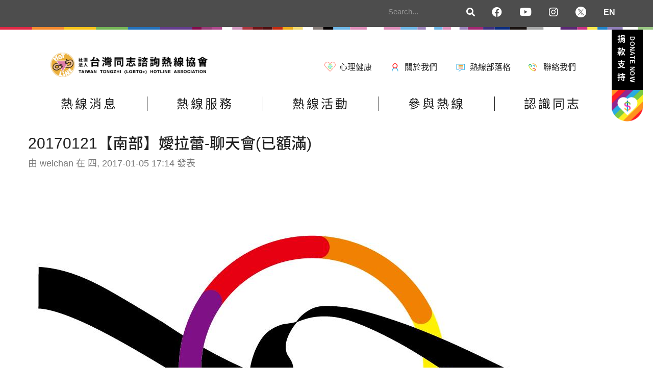

--- FILE ---
content_type: text/html; charset=utf-8
request_url: https://hotline.org.tw/taxonomy/term/37?page=6
body_size: 11025
content:
<!DOCTYPE html>
<html lang="zh-hant" dir="ltr"
  xmlns:og="http://ogp.me/ns#"
  xmlns:article="http://ogp.me/ns/article#"
  xmlns:book="http://ogp.me/ns/book#"
  xmlns:profile="http://ogp.me/ns/profile#"
  xmlns:video="http://ogp.me/ns/video#"
  xmlns:product="http://ogp.me/ns/product#">
<head>
  <link rel="profile" href="http://www.w3.org/1999/xhtml/vocab" />
  <meta name="viewport" content="width=device-width, initial-scale=1.0">
  <meta http-equiv="Content-Type" content="text/html; charset=utf-8" />
<link rel="alternate" type="application/rss+xml" title="RSS - 女同志" href="https://hotline.org.tw/taxonomy/term/37/feed" />
<link rel="shortcut icon" href="https://hotline.org.tw/sites/hotline.org.tw/files/favicon.png" type="image/png" />
<meta name="generator" content="Drupal 7 (https://www.drupal.org)" />
<link rel="canonical" href="https://hotline.org.tw/taxonomy/term/37" />
<link rel="shortlink" href="https://hotline.org.tw/taxonomy/term/37" />
<meta property="og:site_name" content="台灣同志諮詢熱線協會" />
<meta property="og:type" content="article" />
<meta property="og:url" content="https://hotline.org.tw/taxonomy/term/37" />
<meta property="og:title" content="女同志" />
<meta property="og:image" content="https://hotline.org.tw/hotline.png" />
  <title>女同志 | Page 7 | 台灣同志諮詢熱線協會</title>
  <style>
@import url("https://hotline.org.tw/modules/system/system.base.css?t97xyw");
</style>
<style>
@import url("https://hotline.org.tw/sites/hotline.org.tw/modules/date/date_api/date.css?t97xyw");
@import url("https://hotline.org.tw/sites/hotline.org.tw/modules/date/date_popup/themes/datepicker.1.7.css?t97xyw");
@import url("https://hotline.org.tw/modules/field/theme/field.css?t97xyw");
@import url("https://hotline.org.tw/sites/hotline.org.tw/modules/google_cse/google_cse.css?t97xyw");
@import url("https://hotline.org.tw/profiles/neticrmp/modules/logintoboggan/logintoboggan.css?t97xyw");
@import url("https://hotline.org.tw/modules/node/node.css?t97xyw");
@import url("https://hotline.org.tw/sites/all/modules/contrib/youtube/css/youtube.css?t97xyw");
@import url("https://hotline.org.tw/sites/hotline.org.tw/modules/calendar/css/calendar_multiday.css?t97xyw");
@import url("https://hotline.org.tw/sites/hotline.org.tw/modules/extlink/extlink.css?t97xyw");
@import url("https://hotline.org.tw/sites/hotline.org.tw/modules/views/css/views.css?t97xyw");
@import url("https://hotline.org.tw/sites/hotline.org.tw/modules/back_to_top/css/back_to_top.css?t97xyw");
@import url("https://hotline.org.tw/sites/hotline.org.tw/modules/ckeditor/css/ckeditor.css?t97xyw");
</style>
<style>
@import url("https://hotline.org.tw/sites/all/modules/civicrm/neticrm/civicrm_neweb/civicrm_neweb.css?t97xyw");
@import url("https://hotline.org.tw/sites/all/modules/contrib/ctools%202/css/ctools.css?t97xyw");
@import url("https://hotline.org.tw/profiles/neticrmp/modules/ienomore/ienomore.css?t97xyw");
@import url("https://hotline.org.tw/profiles/neticrmp/modules/neticrm_preset/neticrm_preset.css?t97xyw");
</style>
<link type="text/css" rel="stylesheet" href="" media="all" />
<style>
@import url("https://hotline.org.tw/sites/hotline.org.tw/modules/addtoany/addtoany.css?t97xyw");
@import url("https://hotline.org.tw/sites/hotline.org.tw/libraries/superfish/css/superfish.css?t97xyw");
@import url("https://hotline.org.tw/sites/hotline.org.tw/libraries/superfish/css/superfish-smallscreen.css?t97xyw");
@import url("https://hotline.org.tw/sites/hotline.org.tw/libraries/superfish/style/simple/simple.css?t97xyw");
@import url("https://hotline.org.tw/sites/all/modules/civicrm/css/civicrm.css?t97xyw");
@import url("https://hotline.org.tw/sites/all/modules/civicrm/css/extras.css?t97xyw");
</style>
<link type="text/css" rel="stylesheet" href="https://cdn.jsdelivr.net/npm/bootstrap@3.4.1/dist/css/bootstrap.css" media="all" />
<link type="text/css" rel="stylesheet" href="https://cdn.jsdelivr.net/npm/@unicorn-fail/drupal-bootstrap-styles@0.0.2/dist/3.3.1/7.x-3.x/drupal-bootstrap.css" media="all" />
<style>
@import url("https://hotline.org.tw/sites/hotline.org.tw/themes/hotline/css/style.css?t97xyw");
</style>
<link type="text/css" rel="stylesheet" href="https://use.fontawesome.com/releases/v5.8.2/css/all.css" media="all" />
  <!-- HTML5 element support for IE6-8 -->
  <!--[if lt IE 9]>
    <script src="https://cdn.jsdelivr.net/html5shiv/3.7.3/html5shiv-printshiv.min.js"></script>
  <![endif]-->
  <script src="https://hotline.org.tw/sites/all/modules/contrib/jquery_update/replace/jquery/1.9/jquery.min.js?v=1.9.1"></script>
<script src="https://hotline.org.tw/misc/jquery-extend-3.4.0.js?v=1.9.1"></script>
<script src="https://hotline.org.tw/misc/jquery-html-prefilter-3.5.0-backport.js?v=1.9.1"></script>
<script src="https://hotline.org.tw/misc/jquery.once.js?v=1.2"></script>
<script src="https://hotline.org.tw/misc/drupal.js?t97xyw"></script>
<script src="https://hotline.org.tw/sites/all/modules/contrib/jquery_update/replace/ui/ui/minified/jquery.ui.effect.min.js?v=1.10.2"></script>
<script src="https://hotline.org.tw/misc/form-single-submit.js?v=7.98"></script>
<script src="https://cdn.jsdelivr.net/npm/bootstrap@3.4.1/dist/js/bootstrap.js"></script>
<script src="https://hotline.org.tw/sites/hotline.org.tw/modules/google_cse/google_cse.js?t97xyw"></script>
<script src="https://hotline.org.tw/sites/hotline.org.tw/modules/back_to_top/js/back_to_top.js?t97xyw"></script>
<script src="https://hotline.org.tw/sites/hotline.org.tw/modules/extlink/extlink.js?t97xyw"></script>
<script src="https://hotline.org.tw/sites/hotline.org.tw/files/languages/zh-hant_GnIq73HJWrEIQz6kTIFxSsDi4L6jQUm1N0ifioO7pxU.js?t97xyw"></script>
<script src="https://hotline.org.tw/profiles/neticrmp/modules/ienomore/ienomore.js?t97xyw"></script>
<script src="https://hotline.org.tw/sites/hotline.org.tw/libraries/superfish/jquery.hoverIntent.minified.js?t97xyw"></script>
<script src="https://hotline.org.tw/sites/hotline.org.tw/libraries/superfish/sfsmallscreen.js?t97xyw"></script>
<script src="https://hotline.org.tw/sites/hotline.org.tw/libraries/superfish/supposition.js?t97xyw"></script>
<script src="https://hotline.org.tw/sites/hotline.org.tw/libraries/superfish/superfish.js?t97xyw"></script>
<script src="https://hotline.org.tw/sites/hotline.org.tw/libraries/superfish/supersubs.js?t97xyw"></script>
<script src="https://hotline.org.tw/sites/hotline.org.tw/modules/superfish/superfish.js?t97xyw"></script>
<script src="https://hotline.org.tw/sites/hotline.org.tw/themes/hotline/js/hotline.js?t97xyw"></script>
<script>jQuery.extend(Drupal.settings, {"basePath":"\/","pathPrefix":"","setHasJsCookie":0,"ajaxPageState":{"theme":"hotline","theme_token":"jYzuCZJTZca1s26sjKNdMeRFersjitM8el-_Z50evoQ","js":{"https:\/\/hotline.org.tw\/sites\/all\/modules\/civicrm\/js\/insights.js?vf29591b":1,"sites\/hotline.org.tw\/modules\/google_cse\/google_cse_results.js":1,"sites\/hotline.org.tw\/themes\/bootstrap\/js\/bootstrap.js":1,"sites\/all\/modules\/contrib\/jquery_update\/replace\/jquery\/1.9\/jquery.min.js":1,"misc\/jquery-extend-3.4.0.js":1,"misc\/jquery-html-prefilter-3.5.0-backport.js":1,"misc\/jquery.once.js":1,"misc\/drupal.js":1,"sites\/all\/modules\/contrib\/jquery_update\/replace\/ui\/ui\/minified\/jquery.ui.effect.min.js":1,"misc\/form-single-submit.js":1,"https:\/\/cdn.jsdelivr.net\/npm\/bootstrap@3.4.1\/dist\/js\/bootstrap.js":1,"sites\/hotline.org.tw\/modules\/google_cse\/google_cse.js":1,"sites\/hotline.org.tw\/modules\/back_to_top\/js\/back_to_top.js":1,"sites\/hotline.org.tw\/modules\/extlink\/extlink.js":1,"public:\/\/languages\/zh-hant_GnIq73HJWrEIQz6kTIFxSsDi4L6jQUm1N0ifioO7pxU.js":1,"profiles\/neticrmp\/modules\/ienomore\/ienomore.js":1,"sites\/hotline.org.tw\/libraries\/superfish\/jquery.hoverIntent.minified.js":1,"sites\/hotline.org.tw\/libraries\/superfish\/sfsmallscreen.js":1,"sites\/hotline.org.tw\/libraries\/superfish\/supposition.js":1,"sites\/hotline.org.tw\/libraries\/superfish\/superfish.js":1,"sites\/hotline.org.tw\/libraries\/superfish\/supersubs.js":1,"sites\/hotline.org.tw\/modules\/superfish\/superfish.js":1,"sites\/hotline.org.tw\/themes\/hotline\/js\/hotline.js":1},"css":{"modules\/system\/system.base.css":1,"sites\/hotline.org.tw\/modules\/date\/date_api\/date.css":1,"sites\/hotline.org.tw\/modules\/date\/date_popup\/themes\/datepicker.1.7.css":1,"modules\/field\/theme\/field.css":1,"sites\/hotline.org.tw\/modules\/google_cse\/google_cse.css":1,"profiles\/neticrmp\/modules\/logintoboggan\/logintoboggan.css":1,"modules\/node\/node.css":1,"sites\/all\/modules\/contrib\/youtube\/css\/youtube.css":1,"sites\/hotline.org.tw\/modules\/calendar\/css\/calendar_multiday.css":1,"sites\/hotline.org.tw\/modules\/extlink\/extlink.css":1,"sites\/hotline.org.tw\/modules\/views\/css\/views.css":1,"sites\/hotline.org.tw\/modules\/back_to_top\/css\/back_to_top.css":1,"sites\/hotline.org.tw\/modules\/ckeditor\/css\/ckeditor.css":1,"sites\/all\/modules\/civicrm\/neticrm\/civicrm_neweb\/civicrm_neweb.css":1,"sites\/all\/modules\/contrib\/ctools 2\/css\/ctools.css":1,"profiles\/neticrmp\/modules\/ienomore\/ienomore.css":1,"profiles\/neticrmp\/modules\/neticrm_preset\/neticrm_preset.css":1,"":1,"sites\/hotline.org.tw\/modules\/addtoany\/addtoany.css":1,"sites\/hotline.org.tw\/libraries\/superfish\/css\/superfish.css":1,"sites\/hotline.org.tw\/libraries\/superfish\/css\/superfish-smallscreen.css":1,"sites\/hotline.org.tw\/libraries\/superfish\/style\/simple\/simple.css":1,"sites\/all\/modules\/civicrm\/css\/civicrm.css":1,"sites\/all\/modules\/civicrm\/css\/extras.css":1,"https:\/\/cdn.jsdelivr.net\/npm\/bootstrap@3.4.1\/dist\/css\/bootstrap.css":1,"https:\/\/cdn.jsdelivr.net\/npm\/@unicorn-fail\/drupal-bootstrap-styles@0.0.2\/dist\/3.3.1\/7.x-3.x\/drupal-bootstrap.css":1,"sites\/hotline.org.tw\/themes\/hotline\/css\/style.css":1,"https:\/\/use.fontawesome.com\/releases\/v5.8.2\/css\/all.css":1}},"googleCSE":{"cx":"005966509697755378868:_u2hiattu6q","resultsWidth":600,"domain":"www.google.com","showWaterMark":true},"jcarousel":{"ajaxPath":"\/jcarousel\/ajax\/views"},"civicrm":{"resourceBase":"https:\/\/hotline.org.tw\/sites\/all\/modules\/civicrm\/"},"better_exposed_filters":{"views":{"system_block":{"displays":{"block_1":{"filters":[]},"block_6":{"filters":[]},"block_2":{"filters":[]}}}}},"back_to_top":{"back_to_top_button_trigger":100,"back_to_top_button_text":"Back to top","#attached":{"library":[["system","ui"]]}},"extlink":{"extTarget":"_blank","extClass":0,"extLabel":"(link is external)","extImgClass":0,"extIconPlacement":"append","extSubdomains":0,"extExclude":"","extInclude":"","extCssExclude":"","extCssExplicit":"","extAlert":0,"extAlertText":"This link will take you to an external web site.","mailtoClass":0,"mailtoLabel":"(link sends e-mail)"},"urlIsAjaxTrusted":{"\/taxonomy\/term\/37?page=6":true},"superfish":{"1":{"id":"1","sf":{"animation":{"opacity":"show","height":"show"},"speed":"fast","autoArrows":false,"dropShadows":false},"plugins":{"smallscreen":{"mode":"window_width","breakpointUnit":"px","expandText":"\u5c55\u958b","collapseText":"\u647a\u758a","title":"Main menu"},"supposition":true,"supersubs":true}}},"bootstrap":{"anchorsFix":"0","anchorsSmoothScrolling":"0","formHasError":1,"popoverEnabled":1,"popoverOptions":{"animation":1,"html":0,"placement":"right","selector":"","trigger":"click","triggerAutoclose":1,"title":"","content":"","delay":0,"container":"body"},"tooltipEnabled":1,"tooltipOptions":{"animation":1,"html":0,"placement":"auto left","selector":"","trigger":"hover focus","delay":0,"container":"body"}}});</script>
  <!-- Google Tag Manager -->
  <script>(function(w,d,s,l,i){w[l]=w[l]||[];w[l].push({'gtm.start':
  new Date().getTime(),event:'gtm.js'});var f=d.getElementsByTagName(s)[0],
  j=d.createElement(s),dl=l!='dataLayer'?'&l='+l:'';j.async=true;j.src=
  'https://www.googletagmanager.com/gtm.js?id='+i+dl;f.parentNode.insertBefore(j,f);
  })(window,document,'script','dataLayer','GTM-MZFGTBV');</script>
  <!-- End Google Tag Manager -->

</head>
<body class="html not-front not-logged-in no-sidebars page-taxonomy page-taxonomy-term page-taxonomy-term- page-taxonomy-term-37">
  <!-- Google Tag Manager (noscript) -->
  <noscript><iframe src="https://www.googletagmanager.com/ns.html?id=GTM-MZFGTBV" 
  height="0" width="0" style="display:none;visibility:hidden"></iframe></noscript>
  <!-- End Google Tag Manager (noscript) -->
  <div id="skip-link">
    <a href="#main-content" class="element-invisible element-focusable">移至主內容</a>
  </div>
    <header id="page-header">
    <div class="container">
          <div class="region region-header">
    <section id="block-menu-menu-topbar-menu" class="block block-menu clearfix">

      
  <ul class="menu nav"><li class="first leaf"><a href="https://www.facebook.com/TaiwanHotline"><i class="fab fa-facebook"></i></a></li>
<li class="leaf"><a href="https://www.youtube.com/channel/UCzvxXF5tQuqKtJSkTc7kxLw"><i class="fab fa-youtube"></i></a></li>
<li class="leaf"><a href="https://www.instagram.com/taiwanhotline/"><i class="fab fa-instagram"></i></a></li>
<li class="leaf"><a href="https://twitter.com/LgbtqTaiwan"><i class="twitter-x"></i></a></li>
<li class="leaf i18n"><a href="/english" class="en-link">EN</a></li>
<li class="last leaf i18n"><a href="/" class="zh-hant-link">中文</a></li>
</ul>
</section>
<section id="block-google-cse-google-cse" class="block block-google-cse clearfix">

      
  

  <form action="/taxonomy/term/37?page=6" method="get" id="google-cse-results-searchbox-form" accept-charset="UTF-8"><div><input type="hidden" name="cx" value="005966509697755378868:_u2hiattu6q" />
<input type="hidden" name="cof" value="FORID:11" />
<div class="form-item form-item-query form-type-textfield form-group"> <label class="control-label" for="edit-query">輸入關鍵字</label>
<input class="form-control form-text" type="text" id="edit-query" name="query" value="" size="40" maxlength="128" /></div><button type="submit" id="edit-sa" name="op" value="搜尋" class="btn btn-primary form-submit">搜尋</button>
<input type="hidden" name="form_build_id" value="form-D3d3pCabFlMuo8jnNFLve5xmkLOnrCF1WF_JTJgafQ4" />
<input type="hidden" name="form_id" value="google_cse_results_searchbox_form" />
</div></form>
<div id="google-cse-results">
  <gcse:searchresults-only gname="google_cse"></gcse:searchresults-only>  <noscript>
    You must enable JavaScript to view the search results.  </noscript>
</div>

</section>
<section id="block-block-6" class="block block-block clearfix">

      
  <div id="fixed-donate"><a href="/civicrm/contribute/transact?reset=1&amp;id=14" target="_blank">捐款支持<br />
<strong>donate now</strong></a></div>

</section>
  </div>
    </div>
</header> <!-- /#page-header -->

<header id="navbar" role="banner" class="navbar container navbar-default">
  <div class="row">
     <div class="col-md-5 col-xs-12">
              <a class="logo navbar-btn pull-left" href="/" title="首頁">
          <img src="https://hotline.org.tw/sites/hotline.org.tw/files/-03.jpg" alt="首頁" />
        </a>
      
            </div>
      <div class="col-md-7 col-xs-12">
          <div class="region region-navigation">
    <section id="block-menu-secondary-menu" class="block block-menu clearfix">

      
  <ul class="menu nav"><li class="first leaf"><a href="/mental-health" id="link-health">心理健康</a></li>
<li class="leaf"><a href="/aboutus" id="link-about-us">關於我們</a></li>
<li class="leaf"><a href="/blogs" id="link-blog">熱線部落格</a></li>
<li class="last leaf"><a href="/contact" id="link-contact">聯絡我們</a></li>
</ul>
</section>
  </div>
      </div>

    <nav role="navigation">
      <div class="col-md-12">
            <div class="region region-mainmenu">
    <section id="block-superfish-1" class="block block-superfish clearfix">

      
  <ul  id="superfish-1" class="menu sf-menu sf-main-menu sf-horizontal sf-style-simple sf-total-items-5 sf-parent-items-4 sf-single-items-1"><li id="menu-4858-1" class="first odd sf-item-1 sf-depth-1 sf-total-children-5 sf-parent-children-0 sf-single-children-5 menuparent"><a href="/announcement" class="sf-depth-1 menuparent">熱線消息</a><ul><li id="menu-6821-1" class="first odd sf-item-1 sf-depth-2 sf-no-children"><a href="/announcement/type/1" class="sf-depth-2">公告</a></li><li id="menu-6822-1" class="middle even sf-item-2 sf-depth-2 sf-no-children"><a href="/announcement/type/60" class="sf-depth-2">報告與調查</a></li><li id="menu-6823-1" class="middle odd sf-item-3 sf-depth-2 sf-no-children"><a href="/announcement/type/2" class="sf-depth-2">聲明</a></li><li id="menu-6825-1" class="middle even sf-item-4 sf-depth-2 sf-no-children"><a href="/announcement/type/27" class="sf-depth-2">新聞稿</a></li><li id="menu-6826-1" class="last odd sf-item-5 sf-depth-2 sf-no-children"><a href="/announcement/type/35" class="sf-depth-2">發言稿</a></li></ul></li><li id="menu-4859-1" class="middle even sf-item-2 sf-depth-1 sf-total-children-10 sf-parent-children-0 sf-single-children-10 menuparent"><a href="/services" class="sf-depth-1 menuparent">熱線服務</a><ul><li id="menu-6827-1" class="first odd sf-item-1 sf-depth-2 sf-no-children"><a href="/services/115" class="sf-depth-2">電話諮詢</a></li><li id="menu-6828-1" class="middle even sf-item-2 sf-depth-2 sf-no-children"><a href="/services/85" class="sf-depth-2">我想出櫃</a></li><li id="menu-6829-1" class="middle odd sf-item-3 sf-depth-2 sf-no-children"><a href="/services/86" class="sf-depth-2">我的孩子是同志</a></li><li id="menu-7583-1" class="middle even sf-item-4 sf-depth-2 sf-no-children"><a href="/pagegeneral/3489" class="sf-depth-2">我的孩子是跨性別</a></li><li id="menu-6831-1" class="middle odd sf-item-5 sf-depth-2 sf-no-children"><a href="/services/88" class="sf-depth-2">同志親密暴力</a></li><li id="menu-6832-1" class="middle even sf-item-6 sf-depth-2 sf-no-children"><a href="/services/90" class="sf-depth-2">教育演講</a></li><li id="menu-6833-1" class="middle odd sf-item-7 sf-depth-2 sf-no-children"><a href="/services/92" class="sf-depth-2">聚會和團體</a></li><li id="menu-6834-1" class="middle even sf-item-8 sf-depth-2 sf-no-children"><a href="/services/95" class="sf-depth-2">社群座談會</a></li><li id="menu-7538-1" class="middle odd sf-item-9 sf-depth-2 sf-no-children"><a href="/pagegeneral/3244" class="sf-depth-2">跨性別友善醫療資源</a></li><li id="menu-7544-1" class="last even sf-item-10 sf-depth-2 sf-no-children"><a href="/pagegeneral/3394" class="sf-depth-2">熱線Podcast</a></li></ul></li><li id="menu-4860-1" class="middle odd sf-item-3 sf-depth-1 sf-total-children-1 sf-parent-children-0 sf-single-children-1 menuparent"><a href="/events" class="sf-depth-1 menuparent">熱線活動</a><ul><li id="menu-6763-1" class="firstandlast odd sf-item-1 sf-depth-2 sf-no-children"><a href="/events/month" class="sf-depth-2">活動月曆</a></li></ul></li><li id="menu-4861-1" class="middle even sf-item-4 sf-depth-1 sf-no-children"><a href="/join" class="sf-depth-1">參與熱線</a></li><li id="menu-4862-1" class="last odd sf-item-5 sf-depth-1 sf-total-children-5 sf-parent-children-0 sf-single-children-5 menuparent"><a href="/lgbt" class="sf-depth-1 menuparent">認識同志</a><ul><li id="menu-6835-1" class="first odd sf-item-1 sf-depth-2 sf-no-children"><a href="/book/10" class="sf-depth-2">同志是什麼</a></li><li id="menu-6838-1" class="middle even sf-item-2 sf-depth-2 sf-no-children"><a href="/lgbt/transgender" class="sf-depth-2">認識跨性別</a></li><li id="menu-6824-1" class="middle odd sf-item-3 sf-depth-2 sf-no-children"><a href="/announcement/type/28" class="sf-depth-2">同志議題懶人包</a></li><li id="menu-6836-1" class="middle even sf-item-4 sf-depth-2 sf-no-children"><a href="/book/11" class="sf-depth-2">熱線出版品</a></li><li id="menu-6837-1" class="last odd sf-item-5 sf-depth-2 sf-no-children"><a href="/lgbt/space" class="sf-depth-2">同志友善資源</a></li></ul></li></ul>
</section>
  </div>
          </div>
    </nav>

  </div>
</header>

  

<div class="main-container container">

  <div class="row">

    
    <section class="col-sm-12">
                  <a id="main-content"></a>

                                              <div class="region region-content">
    <section id="block-system-main" class="block block-system clearfix">

      
  <div class="term-listing-heading"><div id="taxonomy-term-37" class="taxonomy-term vocabulary-vocabulary-2">

  
  <div class="content">
      </div>

</div>
</div><article id="node-1076" class="node node-event node-promoted node-teaser clearfix">
  
            <h2><a href="/event/1076">20170121【南部】嬡拉蕾-聊天會(已額滿)</a></h2>
                <span class="submitted">
            由 <span class="username">weichan</span> 在 四, 2017-01-05 17:14 發表    </span>
    
    <div class="field field-name-field-event-header field-type-image field-label-hidden"><div class="field-items"><div class="field-item even"><img class="img-responsive" src="https://hotline.org.tw/sites/hotline.org.tw/files/field_event_header/%E5%AC%A1%E6%8B%89%E8%95%BElogo_4.jpg" alt="" /></div></div></div><div class="field field-name-field-insert field-type-image field-label-above"><div class="field-label">插圖:&nbsp;</div><div class="field-items"><div class="field-item even"><img class="img-responsive" src="https://hotline.org.tw/sites/hotline.org.tw/files/default_images/320x220Hotline-01.jpg" alt="" /></div></div></div><div class="field field-name-body field-type-text-with-summary field-label-hidden"><div class="field-items"><div class="field-item even"><p>【嬡拉蕾】南辦女同志專屬活動：營造友善獨立空間；打造<wbr></wbr>一座供各世代女同志相互交流、彼此照顧、心得傳承的美麗<wbr></wbr>花園。<br />
	這陣子討論好多“婚姻平權”行不行，支持的心情、反對的<wbr></wbr>意見，激盪也衝突。好想要安心休息、心裡曬曬暖和的太陽<wbr></wbr>。這個下午，邀請妳來聊聊心情，說說妳的好多感受。</p>
<p>	聊天主題:平權感受多?<br />
	聊天時間：2017年1月21日14：00～17：00<br />
	邀請對象：拉子。歡迎35歲以上參加（未滿35歲也歡迎<wbr></wbr>）<br />
	聊天地點：熱線南辦（高雄市中山二路472號12樓之7<wbr></wbr>）<br />
	聊天人數：15名</p>
</div></div></div><div class="field field-name-field-annual field-type-list-boolean field-label-above"><div class="field-label">全年活動:&nbsp;</div><div class="field-items"><div class="field-item even">0</div></div></div><div class="field field-name-field-event-time field-type-text field-label-above"><div class="field-label">活動時間:&nbsp;</div><div class="field-items"><div class="field-item even">1/21（六）14:00~17:00</div></div></div><div class="field field-name-field-event-location field-type-link-field field-label-above"><div class="field-label">活動地點:&nbsp;</div><div class="field-items"><div class="field-item even"><a href="https://goo.gl/ecL45M" target="_blank">熱線南辦</a></div></div></div><div class="field field-name-field-event-register field-type-link-field field-label-above"><div class="field-label">報名方式:&nbsp;</div><div class="field-items"><div class="field-item even">已額滿</div></div></div><div class="field field-name-field-event-cost field-type-text field-label-above"><div class="field-label">費用:&nbsp;</div><div class="field-items"><div class="field-item even">點心費用：50元。</div></div></div><div class="field field-name-field-date field-type-date field-label-inline clearfix"><div class="field-label">活動日期:&nbsp;</div><div class="field-items"><div class="field-item even"><span class="date-display-single">週六, 2017-01-21 <span class="date-display-range"><span class="date-display-start">06:00</span> to <span class="date-display-end">09:00</span></span></span></div></div></div><div class="field field-name-taxonomy-vocabulary-2 field-type-taxonomy-term-reference field-label-above"><div class="field-label">議題分類:&nbsp;</div><div class="field-items"><div class="field-item even"><a href="/taxonomy/term/37" class="active">女同志</a></div><div class="field-item odd"><a href="/taxonomy/term/22">南部辦公室</a></div></div></div><div class="field field-name-taxonomy-vocabulary-6 field-type-taxonomy-term-reference field-label-above"><div class="field-label">地區分類:&nbsp;</div><div class="field-items"><div class="field-item even"><a href="/taxonomy/term/25">南部（嘉南高屏）</a></div><div class="field-item odd"><a href="/taxonomy/term/26">東部（宜花東）</a></div><div class="field-item even"><a href="/taxonomy/term/34">離島</a></div></div></div><div class="field field-name-taxonomy-vocabulary-8 field-type-taxonomy-term-reference field-label-above"><div class="field-label">活動類型:&nbsp;</div><div class="field-items"><div class="field-item even"><a href="/taxonomy/term/45">聚會</a></div></div></div>  
          <ul class="links list-inline"><li class="node-readmore first last"><a href="/event/1076" rel="tag" title="20170121【南部】嬡拉蕾-聊天會(已額滿)">閱讀更多<span class="element-invisible">關於20170121【南部】嬡拉蕾-聊天會(已額滿)</span></a></li>
</ul>
      </article>










<div class="text-center"><ul class="pagination"><li class="pager-first"><a href="/taxonomy/term/37">第 1 個</a></li>
<li class="prev"><a href="/taxonomy/term/37?page=5">上一個</a></li>
<li><a title="到第 1 頁" href="/taxonomy/term/37">1</a></li>
<li><a title="到第 2 頁" href="/taxonomy/term/37?page=1">2</a></li>
<li><a title="到第 3 頁" href="/taxonomy/term/37?page=2">3</a></li>
<li><a title="到第 4 頁" href="/taxonomy/term/37?page=3">4</a></li>
<li><a title="到第 5 頁" href="/taxonomy/term/37?page=4">5</a></li>
<li><a title="到第 6 頁" href="/taxonomy/term/37?page=5">6</a></li>
<li class="active"><span>7</span></li>
</ul></div>
</section>
  </div>
    </section>

    
  </div>
</div>
  <footer>
   <div class="container">
      <div class="region region-footer">
    <section id="block-block-9" class="block block-block mobile-item clearfix">

      
  <p><a class="front-feature ff1" href="/donation"><span class="en-feat-title">DONATE NOW</span><span class="feat-line"> </span><span class="feat-title">捐款支持</span> </a> <a class="front-feature ff3" href="/events/month"> <span class="en-feat-title">CALENDAR</span><span class="feat-line"> </span><span class="feat-title">行事曆</span> </a></p>

</section>
  </div>
     <div class="row">
        <div class="col-md-4 col-sm-6 col-xs-12">
              <div class="region region-footer1">
    <section id="block-views-system-block-block-1" class="block block-views clearfix">

        <h2 class="block-title">聯絡資訊</h2>
    
  <div class="view view-system-block view-id-system_block view-display-id-block_1 view-dom-id-195500b3696cb8569a2f228197aacb29">
        
  
  
      <div class="view-content">
        <div class="views-row views-row-1 views-row-odd views-row-first views-row-last">
      
  <div class="views-field views-field-body-1">        <div class="field-content"><p><strong>社團法人台灣同志諮詢熱線協會</strong><br />
行政電話<span class="space-seprator">  </span>02-2392-1969<br />
傳真電話<span class="space-seprator">  </span>02-2392-1994<br />
辦公時間<span class="space-seprator">  </span>週一至週五<span style="line-height: 27.2px;"> </span><span style="line-height: 1.7;">下午兩點到晚上十點</span><br />
<span style="line-height: 1.7;">協會地址</span><span class="space-seprator">  </span><span class="address" style="line-height: 1.7;">100028 台北市中正區羅斯福路二段70號12樓</span><br />
<span style="line-height: 1.7;">(捷運古亭站7號出口)<br />
聯絡信箱 <a href="mailto:hotline@hotline.org.tw">hotline@hotline.org.tw</a></span></p>
<p><strong>南部辦公室</strong><br />
<span style="line-height: 1.7;">行政電話<span class="space-seprator">  </span>07-281-1265</span><br />
<span style="line-height: 1.7;">傳真電話<span class="space-seprator">  </span>07-281-6602</span><br />
<span style="line-height: 1.7;">辦公時間<span class="space-seprator">  </span>週一至週五 下午兩點到晚上十點 </span><br />
<span style="line-height: 1.7;">協會地址<span class="space-seprator">  </span>800318 高雄市新興區中山二路472號12樓之7</span><br />
<span style="letter-spacing: 0.34px;">聯絡信箱 <a href="mailto:hotlinesouth@hotline.org.tw">hotlinesouth@hotline.org.tw</a></span></p>
</div>  </div>  </div>
    </div>
  
  
  
  
  
  
</div>
</section>
  </div>
        </div>
        <div class="col-md-4 col-sm-6 col-xs-12">
              <div class="region region-footer2">
    <section id="block-views-system-block-block-6" class="block block-views clearfix">

        <h2 class="block-title">社群媒體</h2>
    
  <div class="view view-system-block view-id-system_block view-display-id-block_6 view-dom-id-1c52e5908fa0eba23902e18e734d8d98">
        
  
  
      <div class="view-content">
        <div class="views-row views-row-1 views-row-odd views-row-first views-row-last">
      
  <div class="views-field views-field-body-1">        <div class="field-content"><p>
<a href="https://www.facebook.com/TaiwanHotline" target="_blank"><i class="fab fa-facebook">&nbsp;</i></a>&nbsp; 
<a href="https://www.youtube.com/channel/UCzvxXF5tQuqKtJSkTc7kxLw" target="_blank"><i class="fab fa-youtube">&nbsp;</i></a>&nbsp; 
<a href="https://www.instagram.com/taiwanhotline/" target="_blank" rel="noopener noreferrer"><i class="fab fa-instagram">&nbsp; </i></a>&nbsp; 
<a href="https://twitter.com/LgbtqTaiwan" target="_blank" rel="noopener noreferrer"><i class="twitter-x lg-icon">&nbsp; </i></a>&nbsp; 
</p>
</div>  </div>  </div>
    </div>
  
  
  
  
  
  
</div>
</section>
<section id="block-block-4" class="block block-block clearfix">

        <h2 class="block-title">訂閱電子報</h2>
    
      <form action="/civicrm/profile/create?gid=12&reset=1" method="post" name="newsletter">            

      <input maxlength="64" name="email-Primary" type="text" placeholder="E-mail*">
      <button type="submit"> 送出 </button>
    </form>
</section>
  </div>
        </div>
        <div class="col-md-4 col-sm-6 col-xs-12">
              <div class="region region-footer3">
    <section id="block-views-system-block-block-2" class="block block-views clearfix">

      
  <div class="view view-system-block view-id-system_block view-display-id-block_2 view-dom-id-6b3f0183d874fc3af2dd61f7e539a942">
        
  
  
      <div class="view-content">
        <div class="views-row views-row-1 views-row-odd views-row-first views-row-last">
      
  <div class="views-field views-field-body-1">        <div class="field-content"><p><img alt="" src="/sites/hotline.org.tw/files/field_insert_page/img-cc.png" style="letter-spacing: 0.02em; height: 39px; width: 112px;" /></p>
<p>本網站中凡署名為熱線著作、或未署名、或版權宣告著名之內容，均採Creative Commons採權條款授權。</p>
<p>詳細內容請看版權宣告。</p>
<p><img alt="" src="/sites/hotline.org.tw/files/field_insert_page/united-way.png" style="height: 60px; width: 240px;" />  <img alt="" class="image-width1140" src="/sites/hotline.org.tw/files/styles/width1140/public/field_insert_page/%E5%85%AC%E5%BD%A9%E5%8E%BB%E8%83%8C.png?itok=-Qvz607T" style="width: 88px; height: 60px;" /></p>
<script type="text/javascript" id="ngos-ed-on-file-widget-script-17336c1f-917d-492b-bc53-225c95e103da">
<!--//--><![CDATA[// ><!--

 (function() {
 function async_load()
 { var s = document.createElement('script'); s.type = 'text/javascript'; s.async = true; var theUrl = 'https://www.ngosource.org/sites/default/files/ngos_ed_on_file_widget.js'; s.src = theUrl + ( theUrl.indexOf("?") >= 0 ? "&" : "?") + 'ref=' + encodeURIComponent(window.location.href); var embedder = document.getElementById('ngos-ed-on-file-widget-script-17336c1f-917d-492b-bc53-225c95e103da'); embedder.parentNode.insertBefore(s, embedder); }
 if (window.attachEvent)
 window.attachEvent('onload', async_load);
 else
 window.addEventListener('load', async_load, false);
 })();
 
//--><!]]>
</script>
<p>本會部分方案由<span style="color:#FFFFFF;"><strong>中華聯合勸募協會</strong></span>及<span style="color:#FFFFFF;"><strong>公益彩券回饋金</strong></span>補助</p>
<p>勸募字號許可文號：衛部救字第1131364879號</p>
<p>
本會法律顧問：<a href="https://www.prismalaw.com.tw/"><strong>維虹法律事務所</strong></a> 鄧傑律師</p>
<p>本會<a href="https://drive.google.com/file/d/127ptLzi6PbqMDY7VdUHaaurwoVPQKMyz/view?usp=sharing"><strong>性騷擾防治、申訴及調查處理措施</strong></a></p>
<p>本網站由 <a href="https://netivism.com.tw/" target="_blank">網絡行動科技NETivism</a> 製作</p>
</div>  </div>  </div>
    </div>
  
  
  
  
  
  
</div>
</section>
  </div>
        </div>
     </div>
   </div>
  </footer>    <div class="region region-page-bottom">
    <div id="ienomore" class="clear-block"><div id="ienomore-wrapper">  <div id="ienomore-warning" class="ienomore-img-container" data-src="/profiles/neticrmp/modules/ienomore/images/ienomore-warning.jpg" data-alt="Warning!"></div>  <div id="ienomore-message">    <div id="ienomore-title"><a href="https://www.microsoft.com/zh-tw/download/internet-explorer.aspx" target="_blank">請升級或更換其他瀏覽器</a></div>    <div id="ienomore-description">本系統已提升網路傳輸加密等級，IE8及以下版本將無法支援。為維護網路交易安全性，請升級或更換至右列其他瀏覽器。</div>  </div><div class="ienomore-browser-wrapper"><a href="http://www.firefox.com" title="Get Firefox"><div class="ienomore-img-container" data-src="/profiles/neticrmp/modules/ienomore/images/ienomore-firefox-3.6.png" data-alt="Get Firefox"></div></a></div><div class="ienomore-browser-wrapper"><a href="http://www.google.com/chrome" title="Get Chrome"><div class="ienomore-img-container" data-src="/profiles/neticrmp/modules/ienomore/images/ienomore-chrome.jpg" data-alt="Get Chrome"></div></a></div><div class="ienomore-browser-wrapper"><a href="http://www.opera.com/" title="Get Opera"><div class="ienomore-img-container" data-src="/profiles/neticrmp/modules/ienomore/images/ienomore-opera.png" data-alt="Get Opera"></div></a></div></div></div>  <script>
    if (typeof navigator.doNotTrack === 'object' && !navigator.doNotTrack) {
      var _paq = window._paq = window._paq || [];
      _paq.push(['setCustomDimension', 1, document.domain]);
      _paq.push(['setDocumentTitle', document.domain + "/" + document.title]);
      _paq.push(['trackPageView']);
      (function() {
        var u="//analytics.neticrm.tw/";
        _paq.push(['setTrackerUrl', u+'matomo.php']);
        _paq.push(['setSiteId', '1']);
        var d=document, g=d.createElement('script'), s=d.getElementsByTagName('script')[0];
        g.async=true; g.src=u+'matomo.js'; s.parentNode.insertBefore(g,s);
      })();
    }
  </script>

  </div>
<script defer="defer" src="https://hotline.org.tw/sites/all/modules/civicrm/js/insights.js?vf29591b&amp;t97xyw"></script>
<script src="https://hotline.org.tw/sites/hotline.org.tw/modules/google_cse/google_cse_results.js?t97xyw"></script>
<script src="https://hotline.org.tw/sites/hotline.org.tw/themes/bootstrap/js/bootstrap.js?t97xyw"></script>
</body>
</html>


--- FILE ---
content_type: text/css
request_url: https://hotline.org.tw/sites/hotline.org.tw/themes/hotline/css/style.css?t97xyw
body_size: 13471
content:
@charset "utf-8";
/* ===================================
     font
====================================== */
@import url('https://fonts.googleapis.com/css?family=Special+Elite');
@import url('https://fonts.googleapis.com/css?family=Ropa+Sans');

@font-face {
  font-display: swap;
  font-family: 'Noto Sans TC';
  font-style: normal;
  font-weight: 300;
  src: url(//fonts.gstatic.com/ea/notosanstc/v1/NotoSansTC-Light.woff2) format('woff2'),
       url(//fonts.gstatic.com/ea/notosanstc/v1/NotoSansTC-Light.woff) format('woff'),
       url(//fonts.gstatic.com/ea/notosanstc/v1/NotoSansTC-Light.otf) format('opentype');
}
@font-face {
   font-display: swap;
   font-family: 'Noto Sans TC';
   font-style: normal;
   font-weight: 400;
   src: url(//fonts.gstatic.com/ea/notosanstc/v1/NotoSansTC-Regular.woff2) format('woff2'),
        url(//fonts.gstatic.com/ea/notosanstc/v1/NotoSansTC-Regular.woff) format('woff'),
        url(//fonts.gstatic.com/ea/notosanstc/v1/NotoSansTC-Regular.otf) format('opentype');
 }
@font-face {
   font-display: swap;
   font-family: 'Noto Sans TC';
   font-style: normal;
   font-weight: 500;
   src: url(//fonts.gstatic.com/ea/notosanstc/v1/NotoSansTC-Medium.woff2) format('woff2'),
        url(//fonts.gstatic.com/ea/notosanstc/v1/NotoSansTC-Medium.woff) format('woff'),
        url(//fonts.gstatic.com/ea/notosanstc/v1/NotoSansTC-Medium.otf) format('opentype');
 }
@font-face {
   font-display: swap;
   font-family: 'Noto Sans TC';
   font-style: normal;
   font-weight: 700;
   src: url(//fonts.gstatic.com/ea/notosanstc/v1/NotoSansTC-Bold.woff2) format('woff2'),
        url(//fonts.gstatic.com/ea/notosanstc/v1/NotoSansTC-Bold.woff) format('woff'),
        url(//fonts.gstatic.com/ea/notosanstc/v1/NotoSansTC-Bold.otf) format('opentype');
 }
@font-face {
   font-family: 'Noto Sans TC';
   font-style: normal;
   font-weight: 900;
   src: url(//fonts.gstatic.com/ea/notosanstc/v1/NotoSansTC-Black.woff2) format('woff2'),
        url(//fonts.gstatic.com/ea/notosanstc/v1/NotoSansTC-Black.woff) format('woff'),
        url(//fonts.gstatic.com/ea/notosanstc/v1/NotoSansTC-Black.otf) format('opentype');
}
/* color */
.red {    background: #df2946;  }
.orange {    background: #f3892e;  }
.yellow {    background: #f8c21a;  }
.green {    background: #75b557;  }
.blue {    background: #2471ba;  }
.purple {    background: #643e8d;  }

/* grid */
.container {
    padding: 0;
}
@media screen and (min-width: 1366px){
    .container, .navbar.container {
        max-width: 1300px;
    }
    span.space-seprator {
        padding-right: 10px;
    }
}
@media screen and (min-width: 1600px){
    .container, .navbar.container {
        max-width: 1580px;
    }
    nav ul.menu a {
        margin: 0 55px 0 30px;
    }
}
@media screen and (max-width: 1600px){
    #navbar nav ul.menu li:after {
        margin: 0 8px;
    }
}

/* general */
body {
	color: #4d4d4d;
	font-family: 'Arial','Noto Sans TC', 'NotoSansCJKtc-Regular', 'Apple Gothic', 微軟雅黑體, "Microsoft YaHei", "Microsoft JhengHei";
	font-size: 17px;
    font-display: swap;
	line-height: 1.5;
    -webkit-font-smoothing: antialiased;
    -moz-osx-font-smoothing: grayscale;
    text-rendering: optimizeSpeed;
    overflow-x: hidden;
}
@media (min-width: 1440px) {
    .container, .navbar.container {
        width: 1400px;
    }
}
@media (max-width: 1366px) {
    html,body {
        font-size: 100%;
    }
}
img[style*="float:left"], figure[style*="float:left"] {
    margin-right: 20px;
}
img[style*="float:right"], figure[style*="float:right"] {
    margin-left: 20px;
}
h1.node-title {
    margin: 30px 0 20px;
    font-size: 40px;
    font-weight: 800;
    letter-spacing: .05em;
    line-height: 1.45;
}
.page-lgbt h1.node-title,
.page-node-101 h1.node-title,
.page-aboutus h1.node-title,
.page-node-96 h1.node-title {
    display: none
}
.page-services h1.node-title {
    color: #fff;
    text-align: center;
    background: #830d4c;
    padding: 20px;
    font-size: 30px;
    letter-spacing: 4px;
    margin: 30px auto;
}
hr {
    border-top: 1px solid #ddd;
    margin: 5px 0 15px;
}
a {
    color: #222;
}
a, a:hover {
    text-decoration: none;
    -webkit-transition: all 200ms;
    -moz-transition: all 200ms;
    -o-transition: all 200ms;
    transition: all 200ms;
}
a:hover img {
    opacity: .8;
}
.not-front .region-content a:hover {
    color: #fb33b2;
}
.submitted {
    font-size: 18px;
    display: block;
    margin-bottom: 30px;
    font-style: normal;
}
.addtoany_list {
    margin: 20px auto 40px;
    display: block;
}
.breadcrumb {
    background: transparent;
    padding: 0;
}
.page-header {
    border-bottom: none;
}
.region-content .pagination {
    text-align: center;
    display: block;
    height: 29px;
    width: 100%;
    clear: both;

}
.pagination>li {
    display: inline-block;
    vertical-align: middle;
}
.pagination > li > a, .pagination > li > span {
    position: relative;
    float: left;
    padding: 6px 12px;
    margin-left: -1px;
    color: #555;
    text-decoration: none;
    border: none;
}
.pagination > li > a:hover, .pagination > li > span:hover, .pagination > li > a:focus, .pagination > li > span:focus {
    z-index: 2;
    color: #fb33b2;
    background-color: transparent;
    border: none;
}
.pagination > .active > a, .pagination > .active > span, .pagination > .active > a:hover, .pagination > .active > span:hover, .pagination > .active > a:focus, .pagination > .active > span:focus {
    color: #111;
    background: transparent;
    border: none;
    font-weight: 700;
}
.pagination {
    margin: 40px auto 50px;
}
#section-content .pagination>li>a,
#section-content .pagination>li>span {
    background: transparent;
    border: none;
    color: #000;
    font-family: 'Ropa Sans';
    padding: 8px 16px;
    font-size: 19px;
    opacity: .85;
}
#section-content .pagination>li.active a {
    font-weight: 800;
}

#section-content .pagination>li>a:hover {
    opacity: 1;
    text-decoration: underline;
}
#section-content .pagination>li.active:hover,
.pagination>.disabled>a:hover{
    text-decoration: none;
}


.radio input[type=radio], .radio-inline input[type=radio], .checkbox input[type=checkbox], .checkbox-inline input[type=checkbox] {
    margin-left: 0;
}
.radio, .checkbox {
    padding-left: 12px;
}
.btn, button {
    border-radius: 0;
    border: 1px solid #000;
    font-size: 15px;
    padding: 5px 15px;
}
.region-content a.btn:hover, button:hover {
    color: #fff;
    background: #7ac943;
    border-color: #7ac943;
    text-decoration: none;
}
button.webform-submit,button[type=submit],input[type=submit] {
    border: 2px solid #7ac943;
    border-radius: unset;
    font-size: 17px;
    font-weight: 500;
    letter-spacing: 1px;
    background-color: #7ac943;
    color: #333333;
    margin-top: 50px;
    min-width: 130px;
}
button.webform-submit:hover,
button[type=submit]:hover,
input[type=submit]:hover {
    color: #7ac943;
    background: transparent;
    border: 2px solid #7ac943;
}
/* select */
select.form-control {
    color: #444;
    line-height: 1.3;
    padding: 9px 40px 9px 16px;
    box-sizing: border-box;
    margin: 0;
    border: 1px solid #b3b3b3;
    border-radius: unset;
    -moz-appearance: none;
    -webkit-appearance: none;
    appearance: none;
    background-color: #fff;
    background-repeat: no-repeat;
    background-position: 98% 80%;
    background-size: 30px;
    background-image: url(../images/arrow-down.png);
    height: 41px;
    font-size: 18px;
    width: 230px;
    letter-spacing: .03em;

}
select.form-control:focus, textarea:focus {
    border: 1px solid #222;
    outline: none;
}
/* color block */
.color-block {
    color: #fff;
    text-align:center;
}
.color-block a {
    color: #fff;
}
.red-block {    background: #df2946;  }
.orange-block {    background: #f3892e;  }
.yellow-block {    background: #f8c21a;  }
.green-block {    background: #75b557;  }
/* logo and menu*/
a.logo img {
    max-width: 365px;
    height: auto;
}
ul.menu {
    margin: 0;
}
.mobile-menu-item, .mobile-item {
	display: none;
}
header ul.menu li {
    display: inline-block;
}
.sf-hidden {
    visibility: hidden;
    display: none;
}
.block-taxonomy-menu-block ul,
.bef-select-as-links{
    padding: 0;
    margin: 100px auto 80px;
}
.block-taxonomy-menu-block ul li,
.bef-select-as-links .form-item.form-type-bef-link {
    display: inline-block;
    list-style: none;
}
.block-taxonomy-menu-block li a,
.bef-select-as-links .form-item.form-type-bef-link a{
    display: inline-block;
    text-align: center;
    width: 175px;
    max-width: 12vw;
    padding: 12px;
    font-size: 24px;
    font-weight: 600;
    color: #d6d6d6;
    border-bottom: 11px solid #d6d6d6;
}
.view-group.block-taxonomy-menu-block ul {
    margin-top: 0;
    text-align: center;
}
.view-group.block-taxonomy-menu-block .item-list ul li a {
	max-width: unset;
    width: auto;
    min-width: 33%;
    margin-left: -5px;
    padding-left: 50px;
    padding-right: 50px;
}
#block-taxonomy-menu-block-2.block-taxonomy-menu-block li {
    display: inline-block;
    width: 20%;
}
#block-taxonomy-menu-block-2.block-taxonomy-menu-block li a {
    width: 100%;
    max-width: 100%;
}
.block-taxonomy-menu-block li a:hover,
.block-taxonomy-menu-block li.active a,
.bef-select-as-links .form-item.form-type-bef-link a:hover,
.bef-select-as-links .form-item.form-type-bef-link a.active{
    color: #505050;
    border-bottom: 11px solid #fb33b2;
    background: transparent;
}
#block-menu-menu-sidebar-about li{
    width: 20.01%;
    margin-right: -5px;
}
#block-menu-menu-sidebar-about a {
    width: 100%;
    max-width: none;
}

.navbar-default .navbar-nav > .active > a, .navbar-default .navbar-nav > .active > a:hover, .navbar-default .navbar-nav > .active > a:focus {
    background: transparent;

}
.navbar-default .navbar-nav > li > a:hover,
.navbar-default .navbar-nav > li > a:focus {
    color: #fb33b2;
}

.navbar-default .navbar-nav > .active > a {
    color: #222;
}
.navbar-default {
    background-color: transparent;
    border: none;
}
#navbar-collapse {
    padding: 0;
}
nav ul.menu li a{
    display: inline-block;
    color: #1a1a1a;
    font-size: 24px;
    padding: 10px 19px 5px 19px;
    margin: 0 30px;
    margin-top: 5px;
    line-height: 1.33;
    letter-spacing: 4px;
}
nav ul.menu li a:hover{
    color: #fb33b2;
    background: transparent;
}

nav ul.menu li:after {
    display: inline-block;
    content: '';
    width: 1px;
    height: 28px;
    background: #1a1a1a;
    margin: 0 30px;
    position: relative;
    top: 5px;

}
nav ul.menu li.last:after {
    background: transparent;
}
nav ul.menu ul li:after {
    display: none;
}
nav ul.menu ul {
    float: none;
    width: 100.5% !important;
    display: none;
    background: #fff;
    left: -12% !important;
    top: 3.5em;
    text-align: center;
    padding-top: 8px;
}
nav ul.menu ul a {
    display: block;
    margin: 0;
    padding: 10px 0;
    font-size: 20px;
}
ul.nav a.zh-hant-link {
    display: none;
    font-size: 15px;
}
@media (max-width: 1599px) {
    nav ul.menu a {
        font-size: 20px;
        padding: 10px 12px 5px 12px;
        margin: 0 1.7vw;
    }
    nav ul.menu ul a {
        font-size: 18px;
    }
}
.page-english ul.nav a.zh-hant-link,
.node-type-english ul.nav a.zh-hant-link{
	display: inline-block;
}
.page-english ul.nav a.en-link,
.node-type-english ul.nav a.en-link{
	display: none;
}
#block-menu-secondary-menu li a {
    padding-left: 29px;
    margin-left: 16px;
    background-size: auto 16px;
    background-repeat: no-repeat;
    background-position: left center;
}
#block-menu-secondary-menu li a:hover {
    background-color: transparent;
    color: #fb33b2;
}
#block-menu-secondary-menu li a#link-about-us {
    background-image: url(../images/about.png);
    background-position: 4px center;
}
#block-menu-secondary-menu li a#link-blog {
    background-image: url(../images/blog.png);
    background-position: left 9px;
    background-size: 22px;
}
#block-menu-secondary-menu li a#link-health {
    background-image: url(../images/ic_heart.svg);
    background-position: left 9px;
    background-size: 22px;
}
#link-contact {    background-image: url(../images/contact.png); }
/* top header */
header#page-header {
    background-color: #4d4d4d;
    background-image: url(../images/bar.png);
    background-repeat: repeat-x;
    background-position: left bottom;
    background-size: contain;
    height: 58px;
    overflow: hidden;
}
header#page-header li a {
    color: #fff;
}
header#page-header a i {
    font-size: 20px;
}
header#page-header a i.fa-youtube {
    font-size: 21px;
}
i.twitter-x {
    background-image: url(../images/twitter-x.png);
    background-size: cover;
    width: 21px;
    height: 21px;
    display: inline-block;
    vertical-align: text-bottom;
}
i.twitter-x.lg-icon {
  width: 32px;
  height: 32px;
} 
#block-menu-menu-topbar-menu a {
    padding: 12px 15px 13px;
}
#block-menu-menu-topbar-menu li.i18n a {
    font-weight: 600;
    position: relative;
    top: -2px;
}
#block-menu-menu-topbar-menu a:hover {
    background: #fb33b2;
}

.region-header section.block {
    float: right;
    padding-top: 1px;
    text-align: center;
}

.region-navigation {
    text-align: right;
    padding-right: 66px;
    padding-top: 32px;
}
@media (max-width: 1199px) {
    .region-navigation {
        padding-right: 0;
    }
}
/* region content */
.region-content {
    padding-bottom: 55px;
}
.node .region-content {
	padding-top: 35px;
}
/* search */
form#google-cse-results-searchbox-form {
    position: relative;
}
#block-google-cse-google-cse {
    padding-top: 5px;
}
label[for=edit-query] {
    display: none;
}
input#edit-query {
    max-width: 200px;
    border: none;
    background: transparent !important;
    font-size: 15px;
    color: #fff;
}
input#edit-query:focus {
    border-bottom: 1px solid #555;
    -webkit-box-shadow: unset;
    box-shadow:  unset;
}
button#edit-sa {
    position: absolute;
    right: 0;
    background: transparent;
    color: #fff;
    border: none;
    padding: 8px 17px;
    min-width: 20px;
    margin-top: 0;
}
#block-google-cse-google-cse #google-cse-results .gsc-control-cse {
    background: transparent;
    border: none;
}
/* donate fixed button */
#block-block-6 #fixed-donate {
    background: linear-gradient(180deg, #000 75%, transparent 25%);
    position: fixed;
    top: 50px;
    right: 7vw;
    width: 61px;
    z-index: 1601;
    -webkit-transition: all 200ms;
    -moz-transition: all 200ms;
    -o-transition: all 200ms;
    transition: all 200ms;
}
.admin-menu.simplemenu-enabled #block-block-6 #fixed-donate {
    top: 107px;
}
#block-block-6 #fixed-donate a{
    display: inline-block;
    writing-mode: vertical-lr;
    text-transform: uppercase;
    background-image: url(../images/donate.png);
    background-repeat: no-repeat;
    background-position: center bottom;
    background-size: 63px;
    color: #fff;
    font-weight: 600;
    letter-spacing: 9px;
    padding: 15px 9px 70px 6px;
    position: relative;
    top: -5px;
    line-height: 1.44;
}
#block-block-6 #fixed-donate a:hover {
    top: 0;
    text-decoration: none;
}
#block-block-6 a strong {
    font-size: 14px;
    transform: scale(0.88);
    display: inline-block;
    margin-top: -4px;
    letter-spacing: .05em;
}
.edit-main-img {
    display: inline-block;
    padding: 10px 20px;
    background: rgba(0,0,0,.5);
    color: #fff;
    letter-spacing: 2px;
}
.edit-main-img:hover {
    color: #fff;
    background: rgba(0,0,0,.8);
}
@media (max-width: 1620px) {
    #block-block-6 #fixed-donate {
        right: 20px;
    }
}
/* footer */
footer {
    background-color: #333333;
    background-image: url(../images/bar.png);
    background-repeat: repeat-x;
    background-position: left top;
    color: #b3b3b3;
    padding: 70px 0;
    letter-spacing: .03em;
    line-height: 1.7;
    font-size: 15px;
}
.region-footer3 {
    font-size: 14px;
}
footer .region h2.block-title{
    font-size: 20px;
    letter-spacing: 1px;
    font-weight: 400;
    margin-top: 0;
}
footer .region h2.block-title:after {
    display: block;
    content: '';
    width: 105px;
    height: 2px;
    margin-top: 8px;
    margin-bottom: 35px;
}
.region-footer2 .block {
    margin-bottom: 45px;
}
.region-footer1 h2.block-title:after { background: #df2946; }
.region-footer2 h2.block-title:after { background: #f8c21a; }
#block-block-4 h2.block-title:after { background: #75b557; }

footer a {
    color: #fff;
}
footer a:hover {
    color: #eee;
}
footer a i {
    font-size: 32px;
}
footer button[type=submit] {
    display: block;
    margin-top: 16px;
}
footer input {
    background: transparent;
    border: 1px solid #b3b3b3;
    padding: 4px 12px;
    width: 85%;
}
/* CRM */
.page-civicrm .main-img h1.page-header {
    font-size: 38px;
    letter-spacing: normal;
}
#block-system-main #crm-container {
    margin-top: 50px;
}
.chzn-container-multi .chzn-choices .search-field .default,
#crm-container #includeGroups_chzn ul.chzn-results {
    font-size: 16px;
}
body.page-civicrm-event #block-system-main #crm-container table.crm-custom-data-view {
    display: none;
}
label strong {
  font-weight: 600;
  -webkit-font-smoothing: antialiased;
}
body.civicrm p {
    font-size: 16px;
}
body.civicrm-menu-enabled {
    padding-top: 5px;
}
html {
    font-size: 16px; /* fix bootstrap font size*/
}
.crm-container .crm-form-block h3 {
    font-size: 1.12rem;
}

.crm-container tr {
    font-size: 1.12rem;
}

.label {
  color: #333;
}
td.label {
  font-size: 16px;
  display: table-cell;
}
.action-link {
  margin-bottom: 30px;
}
.crm-container a {
  color: #40a5ad;
}
.ui-datepicker {
  width: 18em;
}
.crm-block.crm-search-form-block {
  width: 50%;
}
.crm-container .form-layout-compressed td.label {
  vertical-align: baseline;
}
span.elem-label {
  margin-right: 15px;
  margin-left: 3px;
}
.crm-container .crm-mailing-settings-form-block td.label {
  display: inline-block;
}
.event-info {
    margin-bottom: 70px;
}
.crm-container a.button-link {
    color: #fff;
}
.crm-container .register {
    text-align: center;
    margin-bottom: 32px;
}
.event_description-section {
    padding-bottom: 20px;
    margin-top: 8px;
    border-bottom: 1px solid rgba(134,142,150,0.1);
    margin-bottom: 20px;
}
.crm-container .vevent .label {
    width: 10%;
    text-align: left
}

.civicrm h1.page-title {
    margin-bottom: 20px;
}
.crm-container .crm-section .content, .crm-section .content {
    margin-left: 10%;
}
.crm-container .event_address-section.crm-section-big .label{
    border-radius: unset;
    text-align: center;
    margin: 0 auto;
}
.crm-container .media_embed {
    padding-bottom: 36%;
}
.crm-container .crm-section.event_map-section .content,
.crm-container .crm-section-big .content{
    width: 100%;
    margin-left: 0;
}
#civicrm-google-map {
    width: 100% !important;
}
#section-content .crm-container table,
#section-content .crm-container table p,
#section-content .crm-container table ul,
#section-content .crm-container table ol {
    font-size: 1.55rem;
}
.crm-container button, .crm-container input[type="button"], .crm-container .button, .crm-container a.button:link, .crm-container a.button:visited, .crm-container .form-submit {
    font-size: 16px;
    padding: 8px 16px;
}
#section-content .crm-container div#contactTopBar td.label,
#section-content .crm-container div.contact_panel td.label,
#section-content .crm-container #customFields div.contact_panel td.label,
#section-content table.crm-info-panel td.label {
    font-size: 1rem;
    line-height: 2;
}
#crm-contact-actions-wrapper {
    width: auto;
}

/* main img */
.main-img, .not-front .region-featured {
    width: 100%;
    height: 31vh;
    min-height: 280px;
    background-color: #2471ba;
}
.main-img h1.page-header, .region-featured h1 {
    color: #fff;
    font-size: 65px;
    font-weight: 900;
    letter-spacing: 15px;
    padding: 7% 0;
    margin-top: 0;
}
.announcement .main-img {
    background: url(../images/main/news.jpg) no-repeat;
}
.page-services .region-featured h1 {
    color: #555;
}
/* front */
#block-views-carousel-block-1 {
    position: relative;
}
.views-slideshow-controls-text span{
    opacity: 0;
    -webkit-transition: all 500ms;
    -moz-transition: all 500ms;
    -o-transition: all 500ms;
    transition: all 500ms;
}
.view-carousel:hover .views-slideshow-controls-text span{
    opacity: 1;
}
.view-carousel a:hover img {
    opacity: 1;
}
.views-slideshow-controls-text span {
    width: 75px;
    height: 75px;
    display: block;
    position: absolute;
    top: 38%;
    background-color: #fb33b2;
    background-size: 20px;
    background-repeat: no-repeat;
    background-position: 51% center;
    text-indent: 100%;
    overflow: hidden;
    white-space: nowrap;
    z-index: 9;
}
.views-slideshow-controls-text-previous {
    left: 0;
    background-image: url(../images/prev.png);
}
.views-slideshow-controls-text-next {
    right: 0;
    background-image: url(../images/next.png);
}
.views-slideshow-controls-text span.views-slideshow-controls-text-pause {
    display: none;
}
#block-views-news-block-1, #block-views-crmevents-block-3 {
    position: relative;
}
.front .region-content h2.block-title{
    font-weight: 400;
    font-style: normal;
    font-stretch: normal;
    line-height: 1.36;
    letter-spacing: 7px;
    text-align: center;
    color: #333333;
    padding: 65px 0 12px;
    margin: 0 0 24px;
    border-bottom: 1px solid #888;
    padding: 15px;
}
.front .view-news .view-header {
    position: absolute;
    top: 25px;
    right: 0;
}
.view-news .views-field-field-insert {
    min-height: 180px;
    background: #f1f1f1;
    margin-bottom: 12px;
}
.post-date-tag {
    float: left;
    padding: 7px 10px;
    color: #fff;
    margin-right: 15px;
    margin-bottom: 200px;
}
.post-date-tag span {
    display: block;
    text-align: center;
}
.post-day {
    font-size: 20px;
    font-weight: 900;
}
.post-month {
    letter-spacing: -2px;
    font-weight: 600;
    font-size: 14px;
}
.views-row-1  .views-field-taxonomy-vocabulary-1 a,
.views-row-5  .views-field-taxonomy-vocabulary-1 a,
.views-row-9  .views-field-taxonomy-vocabulary-1 a {  color: #75b557; }

.views-row-2  .views-field-taxonomy-vocabulary-1 a,
.views-row-6  .views-field-taxonomy-vocabulary-1 a,
.views-row-10  .views-field-taxonomy-vocabulary-1 a {  color: #f3892e; }

.views-row-3  .views-field-taxonomy-vocabulary-1 a,
.views-row-7  .views-field-taxonomy-vocabulary-1 a,
.views-row-11  .views-field-taxonomy-vocabulary-1 a {  color: #a32772; }

.views-row-4  .views-field-taxonomy-vocabulary-1 a,
.views-row-8  .views-field-taxonomy-vocabulary-1 a,
.views-row-12  .views-field-taxonomy-vocabulary-1 a {  color: #f5b537; }
.view-news .views-row .views-field-taxonomy-vocabulary-1 {
    margin-top: 8px;
}
.view-news .views-row .views-field-taxonomy-vocabulary-1:before {
    display: inline-block;
    content: '';
    width: 3px;
    height: 17px;
    margin-right: 4px;
    position: relative;
    top: 2px;
}
.views-row-1 .post-date-tag,
.views-row-1 .views-field-taxonomy-vocabulary-1:before,
.views-row-5 .post-date-tag,
.views-row-5 .views-field-taxonomy-vocabulary-1:before,
.views-row-9 .post-date-tag,
.views-row-9 .views-field-taxonomy-vocabulary-1:before
{  background-color: #75b557; }

.views-row-2 .post-date-tag,
.views-row-2 .views-field-taxonomy-vocabulary-1:before,
.views-row-6 .post-date-tag,
.views-row-6 .views-field-taxonomy-vocabulary-1:before,
.views-row-10 .post-date-tag,
.views-row-10 .views-field-taxonomy-vocabulary-1:before
{  background-color: #f3892e; }

.views-row-3 .post-date-tag,
.views-row-3 .views-field-taxonomy-vocabulary-1:before,
.views-row-7 .post-date-tag,
.views-row-7 .views-field-taxonomy-vocabulary-1:before,
.views-row-11 .post-date-tag,
.views-row-11 .views-field-taxonomy-vocabulary-1:before
{  background-color: #a32772; }

.views-row-4 .post-date-tag,
.views-row-4 .views-field-taxonomy-vocabulary-1:before,
.views-row-8 .post-date-tag,
.views-row-8 .views-field-taxonomy-vocabulary-1:before,
.views-row-12 .post-date-tag,
.views-row-12 .views-field-taxonomy-vocabulary-1:before
{  background-color: #f5b537; }
.view-news .views-row {
    margin-bottom: 25px;
    min-height: 510px;
}
.view-news .views-field-title {
    margin: 20px 0;
}
.view-news .views-field-title h3 {
    font-size: 20px;
}
.view-news .views-field-title h3 a {
    line-height: 1.3;
    color: #333333;
}
.block-more {
    display: inline-block;
    padding-right: 30px;
    background: url(../images/plus.png) no-repeat right center;
    background-size: 22px;
}
.view-introduction {
    max-width: 930px;
    margin: 30px auto 90px;
}
.view-introduction .view-header {
    text-align: center;
    margin-top: 80px;
}
.view-introduction .view-header .subtitle{
    display: inline-block;
    background: #333333;
    border-radius: 5px;
    color: #fff;
    padding: 8px 16px;
    font-size: 14px;
}
.view-introduction .view-header h4 {
    font-size: 1.8rem;
    font-weight: 600;
    text-align: center;
    margin: 32px 0;
}
.rainbow-line {
    margin-bottom: 45px;
}
.rainbow-line span {
    display: inline-block;
    width: 38px;
    height: 4px;
    margin-right: -5px;
}

.view-introduction .views-row .views-field-title,
.view-introduction .intro-body{
    height: 315px;
    text-align: center;
    padding-top: 120px;
    position: relative;
    -webkit-transition: all 400ms;
    -moz-transition: all 400ms;
    -o-transition: all 400ms;
    transition: all 400ms;
}
.view-introduction .intro-body {
    margin-top: -315px;
    padding-top: 0;
    opacity: 0;
    line-height: 1.8;
}
.view-introduction .intro-body div:before,
.view-introduction .intro-body div:after{
    display: block;
    font-family: sans-serif;
    font-weight: 600;
    font-size: 38px;
    height: 38px
}
.view-introduction .intro-body div:after {
    content: '”';
    text-align: right;
}
.view-introduction .intro-body div:before {
    content: '“';
    text-align: left;
}
.view-introduction .intro-body div {
    padding: 18px;
}
.view-introduction .intro-body a:hover {
    color: #111;
}
.view-introduction .views-row:hover .intro-body {
    opacity: 1;
}
.view-introduction .views-row:hover .views-field-title{
    opacity: 0;
}

.view-introduction .views-field-title a {
    color: #fff;
    display: inline-block;
    padding: 15px;
    vertical-align: middle;
    width: 170px;
    border: 1px solid #fff;
    border-radius: 5px;
}

.view-introduction .views-row-1 { background-image: url(../images/know1.png); }
.view-introduction .views-row-2 { background-image: url(../images/know2.png); }
.view-introduction .views-row-3 { background-image: url(../images/know3.png); }

.view-introduction .views-row-1 .views-field-title { background-color: #fb33b2; }
.view-introduction .views-row-2 .views-field-title { background-color: #41a8d1; }
.view-introduction .views-row-3 .views-field-title { background-color: #21af79; }

.view-introduction .views-row-1 .intro-body { color: #fb33b2; }
.view-introduction .views-row-2 .intro-body { color: #41a8d1; }
.view-introduction .views-row-3 .intro-body { color: #21af79; }

.view-introduction .intro-body { background-color: #f2f2f2; }
.view-introduction .views-row .views-field-title:before,
.view-introduction .intro-body:before{
  display: inline-block;
  content: '';
  width: 0;
  height: 0;
  border-left: 16px solid transparent;
  border-right: 16px solid transparent;
  border-bottom: 16px solid #f2f2f2;
  position: absolute;
  top: -13px;
  left: 44.5%;
}
.view-introduction .views-row-1 .views-field-title:before { border-bottom-color: #fb33b2; }
.view-introduction .views-row-2 .views-field-title:before { border-bottom-color: #41a8d1; }
.view-introduction .views-row-3 .views-field-title:before { border-bottom-color: #21af79; }
.view-introduction .views-row {
    padding-top: 172px;
    background-repeat: no-repeat;
    background-position: center top;
    background-size: 290px;
    cursor: pointer;
}
.view-carousel {
    max-width: 100%;
}
.front-feature {
    display: inline-block;
    width: 25%;
    height: 110px;
    background: #aaa;
    padding: 20px 0 35px 135px;
    float: left;
    color: #fff;
    background-repeat: no-repeat;
    background-position: 40px center;
}
.front-feature:hover {
    color: #fff;
    opacity: .8;
}
span.feat-line {
    display: block;
    background: #fff;
    height: 2px;
    width: 132px;
    margin: 4px 0;
}
.en-feat-title {
    font-size: .9em;
}
.feat-title {
    font-size: 25px;
    letter-spacing: 4px;
}
.ff1 { background-color: #fb33b2; }
.ff2 { background-color: #f5b537; }
.ff3 { background-color: #21af79; }
.ff4 {
    background-color: #1a1a1a;
    padding: 15px 50px;

}

.jcarousel-skin-default .jcarousel-clip-horizontal,
.jcarousel-skin-default .jcarousel-container-horizontal{
    width: 100%;
    height: auto;
}
.jcarousel-skin-default .jcarousel-item {
    height: auto;
    border: none;
}

.jcarousel-skin-default .jcarousel-prev-horizontal,
.jcarousel-skin-default .jcarousel-next-horizontal {
    background-color: #fb33b2;
    background-size: 11px;
    background-repeat: no-repeat;
    background-position: center;
    top: 95px;
}
.jcarousel-skin-default .jcarousel-prev-horizontal:hover,
.jcarousel-skin-default .jcarousel-next-horizontal:hover {
    background-position: center;
    opacity: .8;
}
.jcarousel-skin-default .jcarousel-prev-horizontal {
    left: -5px;
    background-image: url(../images/prev.png);
}
.jcarousel-skin-default .jcarousel-next-horizontal {
    right: -5px;
    background-image: url(../images/next.png);
}
@media(max-width: 1440px) {
    .ff4 {
        padding: 15px 25px;
    }
}
.ff4 span {
    letter-spacing: 6px;
    margin-bottom: 2px;
    line-height: 2;
}
.ff4 input {
    max-width: 160px;
    line-height: 2;
    height: 42px;
    padding: 6px;
    vertical-align: top;
    background: #b3b3b3;
    border: none;
    color: #fff;
}
.ff4 button {
    background: url(../images/mail-btn.png);
    border: unset;
    margin: 0 0 0 -5px;
    min-width: 45px;
    height: 42px;
    background-size: 45px;
}
.ff4 button:hover {
    opacity: 0.9;
    border: unset;
    background: url(../images/mail-btn.png);
    background-size: 45px;
}
.ff4 input[type="text"]::placeholder {
    color: #fff;
}

.ff4 input[type="text"]:-ms-input-placeholder { /* Internet Explorer 10-11 */
  color: #fff;
}

.ff4 input[type="text"]::-ms-input-placeholder { /* Microsoft Edge */
  color: #fff;
}

.ff1 { background-image: url(../images/ff1.png); }
.ff2 { background-image: url(../images/ff2.png); }
.ff3 { background-image: url(../images/ff3.png?1); }
.consult {
    margin: 100px auto;

}
.consult1, .consult2 {
    height: 220px;
    color: #fff;
    padding: 50px 10px;
    font-weight: 500;
}
.consult1 { background: #fb33b2;}
.consult2 { background: #f5b537;}
.consult1 h4:before, .consult2 h4:before {
    display: block;
    content: '';
    float: left;
    width: 75px;
    height: 75px;
    background-color: #fff;
    border-radius: 100px;
    margin: 12px; 20px 90px 0;
}
.consult1 h4:after, .consult2 h4:after {
    display: flex;
    content: '';
    background: #fff;
    width: 90px;
    height: 2px;
    margin-bottom: 10px;
    margin-top: 6px;
}
.consult1 h4, .consult2 h4 {
    letter-spacing: 6px;
}

.co-inner-1 h4:before {  background-image: url(../images/consult-1.png); }
.co-inner-2 h4:before,
.co-inner-4 h4:before {  background-image: url(../images/consult-time.png);  }
.co-inner-3 h4:before {  background-image: url(../images/consult-parent.png);  }
.view-guangao {
    max-width: 1080px;
    margin: 25px auto 0;
}
.view-guangao a {
    font-size: 14px;
}
#block-views-guangao-block-2 h2.block-title {
    font-size: 24px;
    text-align: left;
    padding-left: 0;
}
/* form element */
.form-control {
    border-color: #b3b3b3;
    box-shadow: unset;
    -webkit-box-shadow: unset;
    -webkit-border-radius: unset;
    border-radius: unset;
}

/* node */
.node-footer  {
    text-align: center;
    margin: 60px auto;
}
.book-navigation, .node-book .links.list-inline {
    display: none;
}
.field-name-body h2 {
    font-weight: 900;
    letter-spacing: 5px;
    color: #333;
    font-size: 24px;
}
.field-name-body {
    letter-spacing: .025em;
    font-size: 20px;
}
.field-name-body ul {
    padding: 0;
    margin-bottom: 20px;
}
.field-name-body p {
    line-height: 1.75;
    letter-spacing: .02em;
    margin-bottom: 25px;
}
.field-name-body td {
    padding: 10px;
}
.field-name-body ul li {
    margin-bottom: 20px;
    list-style: none;

}
.field-name-body ul li:before {
    display: inline-block;
    width: 14px;
    height: 14px;
    content: '';
    margin-right: 14px;
}

.field-name-body ul li:nth-child(1n):before {    background: #df2946;  }
.field-name-body ul li:nth-child(2n):before {    background: #f3892e;  }
.field-name-body ul li:nth-child(3n):before {    background: #f8c21a;  }
.field-name-body ul li:nth-child(4n):before {    background: #75b557;  }
.field-name-body ul li:nth-child(5n):before {    background: #2471ba;  }
.field-name-body ul li:nth-child(6n):before {    background: #643e8d;  }

.node-type-webform h1, .view-space h2.title,
.page-node-2528 h1.node-title, .page-english h2.block-title,
.view-english-front h2{
    font-weight: 400;
    font-style: normal;
    font-stretch: normal;
    line-height: 1.36;
    letter-spacing: 8.4px;
    text-align: center;
    color: #333333;
    padding: 65px 0 12px;
    margin-bottom: 65px;
    border-bottom: 1px solid #888;
    padding: 20px 12px;
}
.page-english h2.block-title {
    letter-spacing: 1px;
}

/* webform  */
.webform-component-textfield, .webform-component-email {
    display: inline-block;
}
.webform-component-textfield {
    width: 22%;
    margin-right: 2%;
}
.webform-component-email {
    width: 52%;
}

/* events */
.events .view-header {
    position: absolute;
    right: 0;
    top: 60px;
}
.events .view-header .past-events-btn {
    display: none;
}
.simplemenu-enabled .events .view-header .past-events-btn,
.admin-menu .events .view-header .past-events-btn {
    display: inline-block;
}
.events .view-filters {
    margin-top: 45px;
}
.events .bef-select-as-links {
    margin-top: 20px;
}
.past-events .view-filters {
    display: none;
}
.views-exposed-widgets {
    text-align: center;
}
.views-exposed-widgets .views-exposed-widget {
    display: inline-block;
    float: none;
}
#edit-event-type-wrapper, #edit-huo-dong-yi-ti-68-wrapper {
    padding: 10px;
}
.views-field-start-date, .views-field-end-date {
    font-size: 14px;
}
.views-field-start-date label,
.views-field-end-date label {
    font-weight: 500;
}
.listpage .views-row {
    min-height: 410px;
    margin-bottom: 40px;
}
.front .listpage .views-row {
    min-height: 500px;
    margin-bottom: 0;
}
.events .views-field-php {
    margin-bottom: 8px;
}
.listpage .views-field-text-link {
    display: block;
    bottom: 0;
    width: 100%;
}
.listpage .views-row .views-field-text-link a {
    display: block;
    text-align: center;
    color: #fff;
    padding: 8px;
    border-radius: 4px;
    margin: 5px auto;
    font-weight: 600;
    letter-spacing: 1px;
}
.listpage .views-field-text-link a:hover {
    opacity: .8;
}
.listpage .views-row:nth-child(1) .views-field-text-link a,
.listpage .views-row:nth-child(5) .views-field-text-link a,
.listpage .views-row:nth-child(9) .views-field-text-link a{    background: #df2946;}
.listpage .views-row:nth-child(2) .views-field-text-link a,
.listpage .views-row:nth-child(6) .views-field-text-link a,
.listpage .views-row:nth-child(10) .views-field-text-link a{    background: #f3892e;}
.listpage .views-row:nth-child(3) .views-field-text-link a,
.listpage .views-row:nth-child(7) .views-field-text-link a,
.listpage .views-row:nth-child(11) .views-field-text-link a{    background: #f8c21a;}
.listpage .views-row:nth-child(4n) .views-field-text-link a {    background: #75b557;}

.listpage .views-row:nth-child(1)  .term-link a,
.listpage .views-row:nth-child(5)  .term-link a,
.listpage .views-row:nth-child(9)  .term-link a{    color: #df2946;}
.listpage .views-row:nth-child(2)  .term-link a,
.listpage .views-row:nth-child(6)  .term-link a,
.listpage .views-row:nth-child(10) .term-link a{    color: #f3892e;}
.listpage .views-row:nth-child(3)  .term-link a,
.listpage .views-row:nth-child(7)  .term-link a,
.listpage .views-row:nth-child(11) .term-link a{    color: #f8c21a;}
.listpage .views-row:nth-child(4n) .term-link a {   color: #75b557;}

.view-empty {
    font-size: 26px;
    font-weight: 300;
    text-align: center;
    margin: 50px auto;
}
.listpage h4 {
    font-size: 20px;
    line-height: 1.3;
    height: 90px;
}
.listpage h4 a {
    color: #333333;
}
.blogs .region-content .views-row {
    min-height: 435px;
}
@media (min-width: 1440px) {
    .blogs .region-content .views-row {
        min-height: 485px;
    }
}
.date-nav-wrapper h3 {
    text-align: center;
    font-size: 40px;
    font-weight: 900;
    color: #000;
    margin-bottom: 30px;
}
.date-nav-wrapper ul.pagination {
    width: 250px;
    position: absolute;
    right: 0;
    top: -15px;
}
#block-system-main .calendar-calendar .month-view .full tr td.empty {
    opacity: .6;
    color: #ddd;
    border-color: #fff;
}
.calendar-calendar .month-view .full td.date-box.today,
.calendar-calendar .month-view .full tr td.single-day.today{
    border-color: #fb33b2;
}
.calendar-calendar .month-view .full td.single-day div.monthview, .calendar-calendar .week-view .full td.single-day div.weekview, .calendar-calendar .day-view .full td.single-day div.dayview {
    background-color: #fb33b2;
    padding: 7px;
    color: #fff;
    font-weight: 600;
}
.calendar-calendar .month-view .full td .item a{
    color: #fff;
    font-size: 15px;
}
.calendar-calendar .month-view .full td .item span {
    display: block;
    text-align: right;
}
.calendar-calendar th.days.sun {
    color: #ff0000;
}
.calendar-calendar th.days {
    background: transparent;
    border: none;
    color: #000;
    font-weight: 700;
    font-size: 18px;
    padding: 15px 0;
}
.calendar-calendar thead {
    border-top: 1px solid #d0d0d0;
}

.calendar-calendar td {
    background-color: #f5f5f5;
    border-color: #fff;
}
td.date-box {
    font-size: 20px;
    color: #888888;
    letter-spacing: 2px;
    padding: 10px;
}
.calendar-calendar .month-view .full tr.single-day td.no-entry {
    height: 95px !important;
}
.view-civicrm-events {
    margin: 100px auto 80px;
}
.event-info-content {
    margin: 40px auto 10px;
}

.calendar-calendar .day-view .full div.single-day .inner {
  display: flex;
}

.calendar-calendar .day-view .full div.single-day .inner > .item {
  flex: 1 0 0%;
}

.calendar-calendar .day-view div.single-day .view-item {
  position: relative; 
}

/* lgbt  */
.page-lgbt h3.rtecenter {
    margin: 70px auto 30px;
    font-weight: 900;
}
.lgbt-intro {
    font-weight: 900;
    margin-bottom: 120px;
}
.lgbt-intro .col-md-3 div {
    padding: 70px 20px;
    letter-spacing: 1px;
    font-size: 26px;
}

.lgbt-intro .col-md-3 div a,
a.more-btn{
    display: inline-block;
    font-weight: 500;
    padding: 8px;
    border: 1px solid #fff;
    border-radius: 5px;
    margin-top: 15px;
    font-size: 17px;
    color: #fff;
}
.node .field-type-taxonomy-term-reference a,
.page-lgbt .field-type-file .field-item {
    display: inline-block;
    margin-right: 10px;
    margin-bottom: 15px;
    padding: 8px;
    border: 1px solid #666;
    min-width: 150px;
    text-align: center;
}
.node .field-type-taxonomy-term-reference {
    display: inline-block;
    margin-top: 20px;
}
.view-space .view-content{
    margin: 60px 0;
}
.space-inner {
    position: relative;
    padding: 15px;
    font-size: 15px;
    background: #f2f2f2;
    height: 294px;
    margin-bottom: 30px;
    -webkit-transition: all 500ms;
    -moz-transition: all 500ms;
    -o-transition: all 500ms;
    transition: all 500ms;
}
.space-inner:hover {
    background: #75b557;
    color: #fff;
}
.space-inner span.space-label {
    display: inline-block;
    width: 16%;
    vertical-align: top;
}
.space-inner span.field-content{
    display: inline-block;
    vertical-align: top;
}
.space-inner span.field-content i {
    width: 18px;
    text-align: center;
}
.views-field-field-space, .views-field-field-type {
    display: inline-block;
    padding: 8px;
    font-weight: 600;
    color: #fff;
    margin-top: 8px;
}
.space-labels {
    position: absolute;
    bottom: 10px;
}
.views-field-field-space {
    background: #41a8d1;
}
.views-field-field-type {
    background: #21af79;
}
.space-inner .views-field {
    margin-bottom: 2px;
}
.space-inner h3{
    line-height: 1.3;
    margin-top: 0;
}
.views-field-field-space-desc {
    height: 65px;
    overflow: hidden;
}
.feed-icon {
    position: absolute;
    top: 33px;
    right: 0;
}
.export-button {
    display: inline-block;
    padding: 8px;
    background: #2471ba;
    color: #fff;
}

.view-space .view-header {
	max-width: 1280px;
    margin: 0 auto 30px;
}

.view-books .views-row {
    min-height: 500px;
    margin-bottom: 65px;
}
.view-books h4 {
    margin: 20px 0;
    line-height: 1.4;
    font-size: 22px;
    font-weight: 400;
}
.view-books .views-field-body {
    height: 123px;
}
.view-books .views-field-title {
    height: 55px;
    margin-bottom: 8px;
}
.views-field-view-node a{
    margin-top: 15px;
    background-color: #f3892e;
    color: #fff;
    font-size: 18px;
    display: block;
    text-align: center;
    padding: 12px;
    border-radius: 4px;
}
@media (min-width: 768px) and (max-width: 1599px) {
    .space-inner {
        margin: 0 -10px 30px;
    }
    .views-field-field-space-desc {
        height: 85px;
    }
}
/* service/92 */
.color-block-tit {
    text-align: center;
    margin-bottom: 35px;
    letter-spacing: 2px;
    font-weight: 600;
    color: #333;
}
.lgbt-group .color-block {
    margin-bottom: 40px;
}
.lgbt-group .color-block .col-md-4 div {
    min-height: 300px;
    background-repeat: no-repeat;
    background-position: center 20%;
    padding-top: 185px;
}
.lgbt-group .color-block h2 {
    font-size: 33px;
    letter-spacing: 2px;
}
.lgbt-group .color-block .col-md-4:first-child div {   background-image: url(../images/services/01.png); }
.lgbt-group .color-block .col-md-4:nth-child(2) div {  background-image: url(../images/services/02.png?e1w); }
.lgbt-group .color-block .col-md-4:nth-child(3) div {  background-image: url(../images/services/03.png); }
.lgbt-group .color-block .col-md-4:nth-child(4) div {  background-image: url(../images/services/04.png); }
.lgbt-group .color-block .col-md-4:nth-child(5) div {  background-image: url(../images/services/05.png); }
.lgbt-group .color-block .col-md-4:nth-child(6) div {  background-image: url(../images/services/06.png); }
.lgbt-group .color-block .col-md-4:nth-child(7) div {  background-image: url(../images/services/07.png); }


/* aboutus*/

.page-aboutus .field-name-body h2 {
    text-align: center;
}

/* join */
.ui-accordion .ui-accordion-header {
    color: #fff;
    background: #fb33b2;
    border: none;
    padding-left: 10px;
    margin-bottom: 20px;
}
.donate-faq .ui-accordion .ui-accordion-header {
    background: #f5b537;
}
.ui-accordion .ui-accordion-header a,
.ui-accordion .ui-accordion-header a:hover,
.ui-accordion .ui-accordion-header a:focus {
    color: #fff;
}
.ui-accordion .ui-accordion-header h3 {
    margin: 10px 0;
    font-weight: 900;
    font-size: 21px;
    letter-spacing: 2px;
}
.region-content .ui-accordion-content.ui-widget-content {
    border: none;
    line-height: 1.5;
}
.ui-accordion .ui-accordion-header .ui-accordion-header-icon {
    left: auto;
    right: .5em;
    background: none;
    font-family: "Font Awesome 5 Free";
    font-weight: 900;
    -webkit-font-smoothing: antialiased;
    display: inline-block;
    font-style: normal;
    font-variant: normal;
    text-rendering: auto;
    line-height: 1;
    text-indent: inherit;
}
.ui-accordion .ui-accordion-header .ui-accordion-header-icon:before {
    display: block;
}
.ui-state-active .ui-icon:before {
    content: "\f077";
}
.ui-state-default .ui-icon:before {
    content: "\f078";
}
.color-block div div {
    text-align: center;
    padding: 80px 20px 60px;
    margin-bottom: 60px;
}
.color-block h2 {
    font-size: 36px;
    font-weight: 700;
}
.color-block a:hover{
	color: #eee;
}
.color-block div:nth-child(1) div { background-color: #df2946; }
.color-block div:nth-child(2) div { background-color: #f3892e; }
.color-block div:nth-child(3) div { background-color: #f8c21a; }
.color-block div:nth-child(4) div { background-color: #75b557; }
.color-block div:nth-child(5) div { background-color: #2471ba; }
.color-block div:nth-child(6) div { background-color: #643e8d; }
.color-block div:nth-child(7) div { background-color: #830d4c; }
.color-block div:nth-child(8) div { background-color: #973d78; }

.color-block {
  --color-red: #df2946;
  --color-orange: #f3892e;
  --color-yellow: #f8c21a;
  --color-green: #75b557;
  --color-blue: #2471ba;
  --color-purple: #643e8d;
}
.color-block .color-block__item:nth-child(6n + 1) {
  --item-bg-color: var(--color-red);
}
.color-block .color-block__item:nth-child(6n + 2) {
  --item-bg-color: var(--color-orange);
}
.color-block .color-block__item:nth-child(6n + 3) {
  --item-bg-color: var(--color-yellow);
}
.color-block .color-block__item:nth-child(6n + 4) {
  --item-bg-color: var(--color-green);
}
.color-block .color-block__item:nth-child(6n + 5) {
  --item-bg-color: var(--color-blue);
}
.color-block .color-block__item:nth-child(6n + 6) {
  --item-bg-color: var(--color-purple);
}
.color-block .color-block__item .color-block__content {
  background-color: var(--item-bg-color, #aaa);
}

/* donate */
.support-list section {
    text-align: center;
    padding: 30px;
    margin-bottom: 60px;
    height: 465px;
}
.sup ul {
    font-size: 24px;
    color: #fff;
}
.sup section ul li:before {
    display: none;
}
.sup section ul li {
    margin-bottom: 10px;
    padding-bottom: 10px;
    border-bottom: 1px solid #fff;
}
.sup section ul li:last-child {
    border-bottom: none;
}
.sup section ul li a {
    color: #fff;
}
.sup section a.btn {
    color: #fff;
    font-weight: 400;
    font-size: 20px;
    border-color: #fff;
    padding: 12px 25px;
    border-radius: 5px;
}
.sup section a.btn:hover {
    background: rgba(255,255,255,.3);
    color: #fff;
}
h3.sup-tit {
    color: #fff;
    font-size: 30px;
    font-weight: 800;
    margin-bottom: 20px;
    margin-top: 0;
}
h3.sup-tit:after {
    display: block;
    content: '';
    margin: 20px auto 0;
    width: 140px;
    height: 140px;
    background-color: #fff;
    border-radius: 140px;
    background-repeat: no-repeat;
    background-size: cover;
}
.sup1 h3.sup-tit:after { background-image: url(../images/donate1.png); }
.sup2 h3.sup-tit:after { background-image: url(../images/donate2.png); }
.sup3 h3.sup-tit:after { background-image: url(../images/donate3.png); }
.sup4 h3.sup-tit:after { background-image: url(../images/donate4.png); }
.sup1 section { background-color: #75b557; }
.sup2 section { background-color: #f3892e; }
.sup3 section { background-color: #a32772; }
.sup4 section { background-color: #f5b537; }

/* mental-health (node/3001)  */
.page-node-3001 .region-content h2,
.page-node-3001 .region-featured2 h2 {
    font-size: 36px;
    letter-spacing: 2px;
    color: #333;
    margin: 48px auto;
    text-align: center;
}
.page-node-3001 .region-featured2 {
    color: #333333;
    background: #fceadc;
    line-height: 1.5;
    letter-spacing: 2px;
    padding-bottom: 48px;
}

#block-views-youtube-block .views-row{
    margin-bottom: 30px;
}
.mental-faq .views-row:nth-child(1n) .ui-accordion-header { background-color: #df2946; }
.mental-faq .views-row:nth-child(2n) .ui-accordion-header { background-color: #f3892e; }
.mental-faq .views-row:nth-child(3n) .ui-accordion-header { background-color: #f8c21a; }
.mental-faq .views-row:nth-child(4n) .ui-accordion-header { background-color: #75b557; }
.mental-faq .views-row:nth-child(5n) .ui-accordion-header { background-color: #2471ba; }
.mental-faq .views-row:nth-child(6n) .ui-accordion-header { background-color: #643e8d; }


/* English */
.page-english nav ul.menu a,
.node-type-english nav ul.menu a{
    margin: 0 10px;
    font-size: 22px;
    letter-spacing: normal;

}
.view-english-new .views-row {
    font-size: 18px;
    padding-bottom: 20px;
    margin-bottom: 20px;
    border-bottom: 1px solid #ddd;
}

/* admin */
.page-user .main-container {
    max-width: 450px;
    margin: 50px auto;
}


/* media query */
@media (min-width: 768px) and (max-width: 1200px) {
    nav ul.menu li a {
        font-size: 20px;
        padding: 10px 19px 5px 19px;
        margin: 0;
        letter-spacing: 2px;
    }
}
@media (max-width: 767px) {
    .container {
        padding: 8px;
    }
    .navbar.container, .navbar.container-fluid {
        margin-top: 8px;
    }
    header#page-header {
        display: none;
        margin: 0 -8px;
        background-size: 200%;
    }
    #page-header .container {
        padding: 2px;
    }
    .region-header section.block {
        float: none;
        padding: 0;
    }
    #superfish-1-accordion {
        margin-top: 5px;
    }
    #block-menu-menu-topbar-menu li.i18n a {
        top: -1px;
        font-size: 19px;
        letter-spacing: 1px;
    }
    nav[role="navigation"] {
        clear: both;
    }
    nav[role="navigation"] .col-md-12 {
        position: static;
        padding: 0;
    }
    nav ul.menu li a.sf-depth-2 {
        font-size: 16px;
    }
    nav ul.menu li.sf-clone-parent {
        border-bottom: 1px solid #eee;
    }
    .main-img h1.page-header, .region-featured h1 {
        font-size: 45px;
        letter-spacing: 8px;
    }
    .block-taxonomy-menu-block ul, .bef-select-as-links {
        margin: 20px auto 50px;
    }
    .submitted {
        font-size: 16px;
    }
    .block-taxonomy-menu-block li a, .bef-select-as-links .form-item.form-type-bef-link a {
        max-width: 33.3333vw;
        padding: 5px;
        font-size: 19px;
        margin-bottom: 20px;
    }
    .block-taxonomy-menu-block {
        margin: 0 -8px;
    }
    .ui-accordion .ui-accordion-content {
        padding: 5px;
        font-size: 16px;
        margin-bottom: 25px;
    }
    /* front */
    #fixed-donate, #block-views-carousel-block-1 .view-footer,
    #page-header #block-google-cse-google-cse, .region-navigation {
        display: none;
    }
    .view-carousel {
        margin: 0 -8px;
        max-width: 100vw;
    }
    .views-slideshow-controls-text span {
        transform: scale(.6);
    }
    .views-slideshow-controls-text-previous {
        left: -8px;
    }
    .views-slideshow-controls-text-next {
        right: -8px;
    }
    .view-introduction .view-header {
        margin-top: 0;
    }
    .navbar .logo {
        margin: 0;
    }
    .navbar .logo img {
        max-width: 61vw;
    }
    .view-introduction .view-header h4 {
        font-size: 1.4rem;
        margin: 10px 0;
    }
    .view-introduction .views-row {
        margin-bottom: 30px;
    }
    .front .region-content h2.block-title {
        letter-spacing: 2px;
        font-size: 26px;
    }
    .view-news .views-row {
        min-height: auto;
    }
    .post-date-tag {
        margin-bottom: 105px;
    }
    .consult1, .consult2 {
        height: 320px;
        margin: 15px 0;
    }
    .consult1 a, .consult2 a {
        font-weight: 800;
        color: #fff;
    }
    .col-md-6 .col-md-6 {
        padding-right: 0;
        margin-bottom: 20px;
    }
    /* main */
    h1.node-title {
        font-size: 30px;
    }
    img, table, input, textarea {
        max-width: 100%;
    }
    img {
        height: auto !important;
    }
    table {
        width: auto !important;
        font-size: 15px;
        margin: 5px auto 10px;
    }
    .field-name-body table p{
        font-size: 15px;
    }
    .field-name-body, .field-name-body p {
        font-size: 17px;
        line-height: 1.7;
    }
    footer {
        font-size: 14px;
    }
    footer .block {
        margin-bottom: 25px;
    }
    nav ul.menu li:after {
        display: none;
    }
    nav ul.menu li a {
        padding: 7px 30px;
        width: 100%;
        margin: 2px 0 8px;
        font-size: 20px;
    }
    nav ul.menu a.front-feature, .mobile-item a {
        color: #fff;
        font-size: 16px;
        margin: 0;
        width: 50%;
        background-size: 35px;
        background-position: 15px;
        padding: 10px 0 0 55px;
        height: 60px;
    }
    span.feat-line {
        margin: 3px 0;
        width: 100px;
    }
    .feat-title {
        font-size: 18px;
    }
    .en-feat-title {
        font-size: .7em;
    }
    #link-contact {
        background: none;
    }

    /* news*/
    .view-news .img-responsive {
        max-width: auto;
        width: 100%;
    }

    /* event */
    .events .view-header {
        position: static;
        text-align: center;

    }
    .events .view-filters {
        margin-top: 20px;
    }

    /* other */
    .views-exposed-widgets .views-exposed-widget {
        display: block;
        float: none;
        padding: 0;
    }
    select.form-control {
        margin: 0 auto;
    }
    .color-block div div {
        margin-bottom: 10px;
    }
    .view-space {
        margin: 0;
    }
    .view-space .view-content {
        margin: 25px -20px;
    }
    .space-inner {
        padding: 8px;
        margin-bottom: 10px;
        height: auto;
    }
    .blogs .views-row {
        min-height: 455px;
    }
    #block-menu-menu-sidebar-about li {
        width: 33.3333%;
    }
    .block-more {
        padding-right: 15px;
        background-size: 13px;
    }
    .sup ul {
        font-size: 20px;
        letter-spacing: 1px;
    }
    .sup1 section {
        height: auto;
        margin-bottom: 20px;
    }
    .date-nav-wrapper ul.pagination {
        width: 100%;
        right: 0;
        top: -40px;
        margin: 0;
    }
    .view-books .views-field-title {
        height: auto;
    }
    .view-books .views-row {
        min-height: auto;
    }
}
[alt="NGOsource Equivalency Determination on File"] {
  width: 160px;
}


--- FILE ---
content_type: text/css
request_url: https://hotline.org.tw/sites/hotline.org.tw/libraries/superfish/style/simple/simple.css?t97xyw
body_size: 1525
content:
.block-superfish,
.block-superfish .content {
  overflow: visible !important;
  width: 100%;
}
.sf-menu.sf-style-simple {
  float: left;
  margin: 0;
  padding: 0;
}
.sf-menu.sf-style-simple a > .sf-sub-indicator,
.sf-menu.sf-style-simple span.nolink > .sf-sub-indicator {
  top: 1.5em;
  background-image: url('images/simple-arrows.png');
}
.sf-menu.sf-style-simple.rtl a > .sf-sub-indicator,
.sf-menu.sf-style-simple.rtl span.nolink > .sf-sub-indicator {
  background-image: url('images/simple-arrows-rtl.png');
}
.sf-menu.sf-style-simple.sf-vertical a > .sf-sub-indicator,
.sf-menu.sf-style-simple.sf-vertical span.nolink > .sf-sub-indicator {
  top: 1.1em;
}
.sf-menu.sf-style-simple li li .sf-sub-indicator,
.sf-menu.sf-style-simple li li a > .sf-sub-indicator,
.sf-menu.sf-style-simple li li span.nolink > .sf-sub-indicator {
  top: 1em;
}
.sf-menu.sf-style-simple ul {
  padding-left: 0;
}
.sf-menu.sf-style-simple.rtl ul {
  padding-left: auto;
  padding-right: 0;
}
.sf-menu.sf-style-simple.sf-horizontal.sf-shadow ul,
.sf-menu.sf-style-simple.sf-vertical.sf-shadow ul,
.sf-menu.sf-style-simple.sf-navbar.sf-shadow ul ul {
  padding: 0 8px 7px 0 !important;
  -webkit-border-top-right-radius: 15px;
  -webkit-border-bottom-left-radius: 15px;
  -moz-border-radius-topright: 15px;
  -moz-border-radius-bottomleft: 15px;
  border-top-right-radius: 15px;
  border-bottom-left-radius: 15px;
}
.sf-menu.sf-style-simple.sf-horizontal.sf-shadow.rtl ul,
.sf-menu.sf-style-simple.sf-vertical.sf-shadow.rtl ul,
.sf-menu.sf-style-simple.sf-navbar.sf-shadow.rtl ul ul {
  padding: 0 0 7px 8px !important;
  -webkit-border-top-left-radius: 15px;
  -webkit-border-top-right-radius: 0;
  -webkit-border-bottom-right-radius: 15px;
  -webkit-border-bottom-left-radius: 0;
  -moz-border-radius-topleft: 15px;
  -moz-border-radius-topright: 0;
  -moz-border-radius-bottomright: 15px;
  -moz-border-radius-bottomleft: 0;
  border-top-left-radius: 15px;
  border-top-right-radius: 0;
  border-bottom-right-radius: 15px;
  border-bottom-left-radius: 0;
}
.sf-menu.sf-style-simple.sf-horizontal li:hover > ul,
.sf-menu.sf-style-simple.sf-horizontal li.sfHover > ul {
  top: 48px;
}
.sf-menu.sf-style-simple.sf-horizontal > li:hover > ul,
.sf-menu.sf-style-simple.sf-horizontal > li.sfHover > ul {
  left: -1px;
}
.sf-menu.sf-style-simple.sf-horizontal.rtl > li:hover > ul,
.sf-menu.sf-style-simple.sf-horizontal.rtl > li.sfHover > ul {
  left: auto;
  right: -1px;
}
.sf-menu.sf-style-simple.sf-horizontal li li:hover > ul,
.sf-menu.sf-style-simple.sf-horizontal li li.sfHover > ul,
.sf-menu.sf-style-simple.sf-vertical li:hover > ul,
.sf-menu.sf-style-simple.sf-vertical li.sfHover > ul,
.sf-menu.sf-style-simple.sf-navbar li li li:hover > ul,
.sf-menu.sf-style-simple.sf-navbar li li li.sfHover > ul,
.sf-menu.sf-style-simple.sf-navbar li li li.active-trail ul {
  top: -1px;
}
.sf-menu.sf-style-simple.sf-horizontal > li:first-child:hover > ul,
.sf-menu.sf-style-simple.sf-horizontal > li:first-child.sfHover > ul {
  left: 10px;
}
.sf-menu.sf-style-simple.sf-horizontal.rtl > li:first-child:hover > ul,
.sf-menu.sf-style-simple.sf-horizontal.rtl > li:first-child.sfHover > ul {
  left: auto;
  right: 10px;
}
.sf-menu.sf-style-simple.sf-horizontal li li li:first-child:hover > ul,
.sf-menu.sf-style-simple.sf-horizontal li li li:first-child.sfHover > ul,
.sf-menu.sf-style-simple.sf-vertical li:first-child:hover > ul,
.sf-menu.sf-style-simple.sf-vertical li:first-child.sfHover > ul,
.sf-menu.sf-style-simple.sf-navbar li li li li:first-child:hover > ul,
.sf-menu.sf-style-simple.sf-navbar li li li li:first-child.sfHover > ul {
  top: 10px;
}
.sf-menu.sf-style-simple.sf-navbar > li:hover > ul,
.sf-menu.sf-style-simple.sf-navbar > li.sfHover > ul,
.sf-menu.sf-style-simple.sf-navbar > li.active-trail > ul {
  top: 50px;
}
.sf-menu.sf-style-simple.sf-navbar li li:hover > ul,
.sf-menu.sf-style-simple.sf-navbar li li.sfHover > ul {
  top: 38px;
}

.sf-menu.sf-style-simple span.nolink {
  cursor: default;
}

.sf-menu.sf-style-simple span.sf-description {
  color: #666666;
  display: block;

  line-height: 1.5em;
  margin: 5px 0 0 5px;
  padding: 0;
}

div.sf-accordion-toggle.sf-style-simple {
  width: 100%;
}
div.sf-accordion-toggle.sf-style-simple a {
  font: normal 12px Arial, Helvetica, Tahoma, Verdana, Sans-serif;
  padding: 1em;
  text-decoration: none;
  position: absolute;
  top: 8px;
  right: 8px;
}
div.sf-accordion-toggle.sf-style-simple a span {
  background: url('images/simple-accordion-toggle.png') no-repeat center center transparent;
  height: 32px;
  float: left;
  line-height: 99999em;
  overflow: hidden;
  text-indent: -99999em;
  width: 32px;
}


.sf-menu.sf-style-simple.sf-accordion li li {
  margin-left: 3.9%;
  width: 92%;
}
.sf-menu.sf-style-simple.sf-accordion li ul {
  margin: 10px 0;
}
.sf-menu.sf-style-simple.sf-accordion li.sf-clone-parent,
.sf-menu.sf-style-simple.sf-accordion li:first-child {
  border-radius: 8px 8px 0 0;
}
.sf-menu.sf-style-simple.sf-accordion ul.sf-has-clone-parent > li:first-child {
  border-radius: 0;
}
.sf-menu.sf-style-simple.sf-accordion ul.sf-has-clone-parent > li.firstandlast,
.sf-menu.sf-style-simple.sf-accordion li:last-child {
  border-radius: 0 0 8px 8px;
}
.sf-menu.sf-style-simple.sf-accordion li.firstandlast {
  border-radius: 8px;
}
.sf-menu.sf-style-simple.sf-accordion li a.sf-accordion-button {
  position: absolute;
  right: 0;
  top: 0;
  z-index: 499;
}
.sf-menu.sf-style-simple.sf-accordion li.sf-expanded > a.sf-accordion-button {
  color: #777;
}
.sf-menu.sf-style-simple li ul.sf-megamenu li ol li {
  background: none;
  border: 0 none;
}
.sf-menu.sf-style-simple li ul.sf-megamenu li.sf-megamenu-wrapper {
  -webkit-border-radius: 8px;
  -webkit-border-top-left-radius: 0;
  -moz-border-radius: 8px;
  -moz-border-radius-topleft: 0;
  border-radius: 8px;
  border-top-left-radius: 0;
}

.sf-menu.sf-style-simple li ul.sf-megamenu li.sf-megamenu-wrapper ol,
.sf-menu.sf-style-simple li ul.sf-megamenu li.sf-megamenu-wrapper ol li {
  margin: 0;
  padding: 0;
}
.sf-menu.sf-style-simple ul.sf-megamenu li.sf-megamenu-wrapper ol li.sf-megamenu-column > a,
.sf-menu.sf-style-simple ul.sf-megamenu li.sf-megamenu-wrapper ol li.sf-megamenu-column > span.nolink {
  font-weight: bold;
  padding: 1em;
}
.sf-menu.sf-style-simple ul.sf-megamenu li.sf-megamenu-wrapper ol li.sf-megamenu-column:hover > a,
.sf-menu.sf-style-simple ul.sf-megamenu li.sf-megamenu-wrapper ol li.sf-megamenu-column:hover > span.nolink {
  color: #555555;
}
.sf-menu.sf-style-simple ul.sf-megamenu li.sf-megamenu-wrapper ol li.sf-megamenu-column > a:focus,
.sf-menu.sf-style-simple ul.sf-megamenu li.sf-megamenu-wrapper ol li.sf-megamenu-column > a:hover,
.sf-menu.sf-style-simple ul.sf-megamenu li.sf-megamenu-wrapper ol li.sf-megamenu-column > a:active,
.sf-menu.sf-style-simple ul.sf-megamenu li.sf-megamenu-wrapper ol li.sf-megamenu-column > span.nolink:hover {
  color: #222222;
}
.sf-menu.sf-style-simple ul.sf-megamenu li.sf-megamenu-wrapper ol li.sf-megamenu-column ol li {
  background: url('images/simple-list.png') no-repeat left center;
  margin: 0 0 0 1em;
  padding: 0 0 0 1em;
}
.sf-menu.sf-style-simple.rtl ul.sf-megamenu li.sf-megamenu-wrapper ol li.sf-megamenu-column ol li {
  background-position: right center;
  margin: 0 1em 0 0;
  padding: 0 1em 0 0;
}

.sf-menu.sf-style-simple ul.sf-megamenu li.sf-megamenu-wrapper ol li.sf-megamenu-column {
  display: inline;
  float: left;
  width: 12em;
}
.sf-menu.sf-style-simple.rtl ul.sf-megamenu li.sf-megamenu-wrapper ol li.sf-megamenu-column {
  float: right;
}
.sf-menu.sf-style-simple li.sf-parent-children-1 ul.sf-megamenu {
  width: 12em;
}
.sf-menu.sf-style-simple li.sf-parent-children-2 ul.sf-megamenu {
  width: 24em;
}
.sf-menu.sf-style-simple li.sf-parent-children-3 ul.sf-megamenu {
  width: 36em;
}
.sf-menu.sf-style-simple li.sf-parent-children-4 ul.sf-megamenu {
  width: 48em;
}
.sf-menu.sf-style-simple li.sf-parent-children-5 ul.sf-megamenu {
  width: 60em;
}
.sf-menu.sf-style-simple li.sf-parent-children-6 ul.sf-megamenu {
  width: 72em;
}
.sf-menu.sf-style-simple li.sf-parent-children-7 ul.sf-megamenu {
  width: 84em;
}
.sf-menu.sf-style-simple li.sf-parent-children-8 ul.sf-megamenu {
  width: 96em;
}
.sf-menu.sf-style-simple li.sf-parent-children-9 ul.sf-megamenu {
  width: 108em;
}
.sf-menu.sf-style-simple li.sf-parent-children-10 ul.sf-megamenu {
  width: 120em;
}

--- FILE ---
content_type: image/svg+xml
request_url: https://hotline.org.tw/sites/hotline.org.tw/themes/hotline/images/ic_heart.svg
body_size: 4287
content:
<?xml version="1.0" encoding="UTF-8"?>
<svg width="96px" height="96px" viewBox="0 0 96 96" version="1.1" xmlns="http://www.w3.org/2000/svg" xmlns:xlink="http://www.w3.org/1999/xlink">
    <title>ic_heart_default_96x96</title>
    <g id="ic_heart_default_96x96" stroke="none" stroke-width="1" fill="none" fill-rule="evenodd">
        <path d="M70.2964681,10 C63.9551523,10 57.9953946,12.5618135 53.5144476,17.213663 L48.0303659,22.9072161 C47.7432888,23.2053455 47.2567112,23.2053455 46.9696341,22.9072161 L41.4855524,17.213663 C37.0047871,12.5618135 31.0448477,10 24.7035319,10 C18.3625795,10 12.4019134,12.5619976 7.92132975,17.213663 C-1.30710992,26.7944992 -1.30710992,42.3835907 7.92132975,51.9642427 L44.159367,89.5856297 C45.9516004,91.4642683 49.0374979,91.4786316 50.8408147,89.5856297 L75.0230752,64.9530329 C75.5488987,64.4072296 75.5383605,63.532729 75,63 C74.4612761,62.4670868 73.5985912,62.4777672 73.0729493,63.0235705 L48.8906888,87.6559831 C48.1342951,88.4483554 46.8635246,88.4461457 46.1094928,87.6559831 L9.87163731,50.0345961 C1.66813569,41.517929 1.66813569,27.6599767 9.87163731,19.1431255 C13.8353004,15.0282402 19.1028024,12.7621623 24.7035319,12.7621623 C30.3044431,12.7621623 35.5717634,15.0284244 39.5354265,19.1431255 L45.0195082,24.8366785 C46.3522366,26.2334119 48.6423126,26.2415143 49.9806735,24.8366785 L55.4647552,19.1431255 C59.4282366,15.0282402 64.6957386,12.7621623 70.2966498,12.7621623 C75.897561,12.7621623 81.1648813,15.0284244 85.1285444,19.1431255 C93.332046,27.6599767 93.332046,41.517929 85.1285444,50.0345961 L77.9356269,57.5021939 C77.4098034,58.0479972 77.4203417,58.9224978 77.9587021,59.4552268 C78.4972443,59.9879559 79.3597476,59.9770913 79.8857528,59.4316564 L87.0786703,51.9640585 C96.3071099,42.3835907 96.3071099,26.7944992 87.0786703,17.213663 C82.5977233,12.5618135 76.6377839,10 70.2964681,10 Z" id="Path-Copy" stroke="#FF7060" stroke-width="0.98" fill="#FF7060" fill-rule="nonzero"></path>
        <path d="M50.3409091,35 C51.8635455,35 53.1022727,36.2843939 53.1022727,37.8636364 L53.1022727,37.8636364 L53.1022727,44.2272727 L59.2386364,44.2272727 C60.7612727,44.2272727 62,45.5118788 62,47.0909091 L62,47.0909091 L62,50.9090909 C62,52.4881212 60.7612727,53.7727273 59.2386364,53.7727273 L59.2386364,53.7727273 L53.1022727,53.7727273 L53.1022727,60.1363636 C53.1022727,61.7153939 51.8635455,63 50.3409091,63 L50.3409091,63 L46.6590909,63 C45.1364545,63 43.8977273,61.7153939 43.8977273,60.1363636 L43.8977273,60.1363636 L43.8977273,53.7727273 L37.7613636,53.7727273 C36.2387273,53.7727273 35,52.4881212 35,50.9090909 L35,50.9090909 L35,47.0909091 C35,45.5118788 36.2387273,44.2272727 37.7613636,44.2272727 L37.7613636,44.2272727 L43.8977273,44.2272727 L43.8977273,37.8636364 C43.8977273,36.2846061 45.1364545,35 46.6590909,35 L46.6590909,35 Z M50.0598739,37.8965517 L46.9401261,37.8965517 L46.9401261,44.7687627 C46.9401261,45.9745233 45.9605252,46.9553753 44.7563025,46.9553753 L44.7563025,46.9553753 L37.8928571,46.9553753 L37.8928571,50.0791075 L44.7563025,50.0791075 C45.9605252,50.0791075 46.9401261,51.0599594 46.9401261,52.2657201 L46.9401261,52.2657201 L46.9401261,59.137931 L50.0598739,59.137931 L50.0598739,52.2657201 C50.0598739,51.0599594 51.0394748,50.0791075 52.2436975,50.0791075 L52.2436975,50.0791075 L59.1071429,50.0791075 L59.1071429,46.9553753 L52.2436975,46.9553753 C51.0394748,46.9553753 50.0598739,45.9745233 50.0598739,44.7687627 L50.0598739,44.7687627 L50.0598739,37.8965517 Z" id="Combined-Shape-Copy" fill="#33CDED" fill-rule="nonzero"></path>
        <path d="M31.143375,43.9422917 C30.3180781,43.778125 29.5177656,44.3308333 29.3572969,45.178125 C29.12025,46.4297917 29,47.715625 29,49 C29,60.028125 37.7475781,69 48.5,69 C59.2524219,69 68,60.028125 68,49 C68,37.971875 59.2524219,29 48.5,29 C41.8984375,29 35.7927031,32.395625 32.1673281,38.0833333 C31.7068438,38.805625 31.9046875,39.77375 32.6087188,40.2460417 C33.3129531,40.7185417 34.2570781,40.515625 34.7173594,39.793125 C37.7780469,34.9916667 42.9303125,32.125 48.4997969,32.125 C57.5721719,32.125 64.9529219,39.6952083 64.9529219,49 C64.9529219,58.3047917 57.5721719,65.875 48.4997969,65.875 C39.4274219,65.875 32.0466719,58.3047917 32.0466719,49 C32.0466719,47.9152083 32.1480313,46.83 32.3481094,45.774375 C32.5085781,44.9270833 31.9690781,44.106875 31.143375,43.9422917 Z" id="Path-Copy-2" fill="#7AF038" fill-rule="nonzero"></path>
    </g>
</svg>